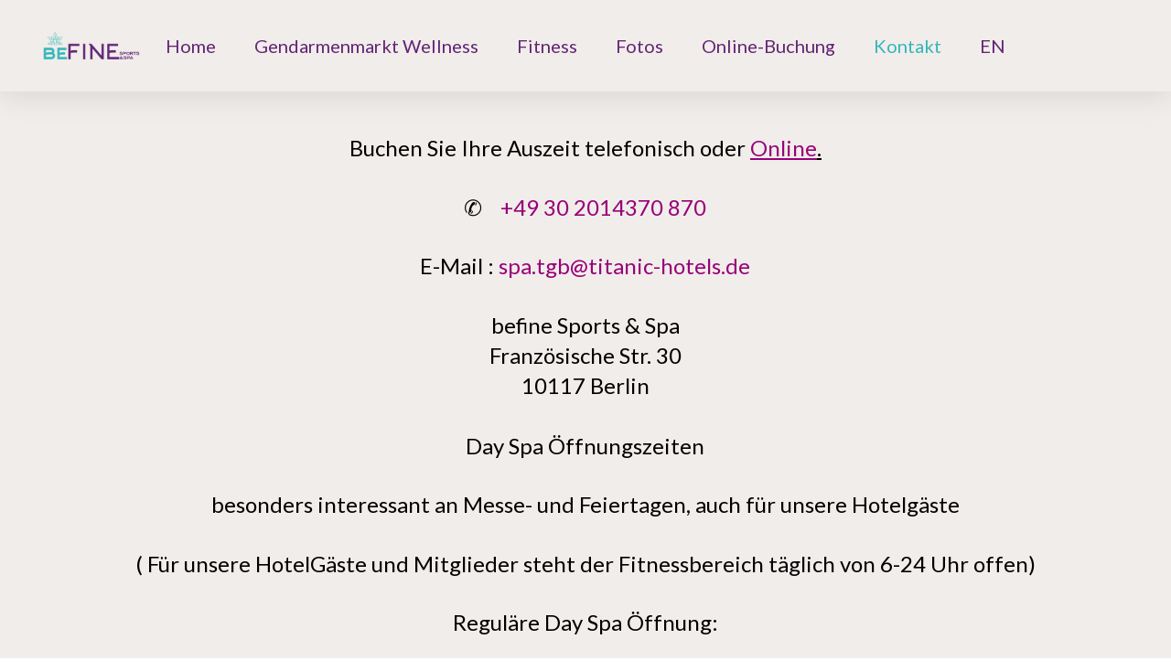

--- FILE ---
content_type: text/html; charset=UTF-8
request_url: https://befine-clubs.de/en/befine-clubs-berlin/gendarmenmarkt/gendarmenmarkt-kontakt/
body_size: 13114
content:
<!DOCTYPE html>

<html class="no-js" dir="ltr" lang="en-US" prefix="og: https://ogp.me/ns#">

<head>
  
<meta charset="UTF-8">
<meta name="viewport" content="width=device-width, initial-scale=1.0">
<link rel="pingback" href="https://befine-clubs.de/xmlrpc.php">
<title>Gendarmenmarkt Kontakt - Befine Clubs</title>

		<!-- All in One SEO 4.5.7.2 - aioseo.com -->
		<meta name="robots" content="max-image-preview:large" />
		<link rel="canonical" href="https://befine-clubs.de/en/befine-clubs-berlin/gendarmenmarkt/gendarmenmarkt-kontakt/" />
		<meta name="generator" content="All in One SEO (AIOSEO) 4.5.7.2" />
		<meta property="og:locale" content="en_US" />
		<meta property="og:site_name" content="Befine Clubs - Indulge, Relay &amp; Enjoy" />
		<meta property="og:type" content="article" />
		<meta property="og:title" content="Gendarmenmarkt Kontakt - Befine Clubs" />
		<meta property="og:url" content="https://befine-clubs.de/en/befine-clubs-berlin/gendarmenmarkt/gendarmenmarkt-kontakt/" />
		<meta property="article:published_time" content="2022-08-12T08:59:58+00:00" />
		<meta property="article:modified_time" content="2025-10-02T15:43:00+00:00" />
		<meta name="twitter:card" content="summary_large_image" />
		<meta name="twitter:title" content="Gendarmenmarkt Kontakt - Befine Clubs" />
		<script type="application/ld+json" class="aioseo-schema">
			{"@context":"https:\/\/schema.org","@graph":[{"@type":"BreadcrumbList","@id":"https:\/\/befine-clubs.de\/en\/befine-clubs-berlin\/gendarmenmarkt\/gendarmenmarkt-kontakt\/#breadcrumblist","itemListElement":[{"@type":"ListItem","@id":"https:\/\/befine-clubs.de\/en\/#listItem","position":1,"name":"Zu Hause","item":"https:\/\/befine-clubs.de\/en\/","nextItem":"https:\/\/befine-clubs.de\/en\/#listItem"},{"@type":"ListItem","@id":"https:\/\/befine-clubs.de\/en\/#listItem","position":2,"name":"Befine Clubs Berlin","item":"https:\/\/befine-clubs.de\/en\/","nextItem":"https:\/\/befine-clubs.de\/en\/befine-clubs-berlin\/gendarmenmarkt\/#listItem","previousItem":"https:\/\/befine-clubs.de\/en\/#listItem"},{"@type":"ListItem","@id":"https:\/\/befine-clubs.de\/en\/befine-clubs-berlin\/gendarmenmarkt\/#listItem","position":3,"name":"Gendarmenmarkt","item":"https:\/\/befine-clubs.de\/en\/befine-clubs-berlin\/gendarmenmarkt\/","nextItem":"https:\/\/befine-clubs.de\/en\/befine-clubs-berlin\/gendarmenmarkt\/gendarmenmarkt-kontakt\/#listItem","previousItem":"https:\/\/befine-clubs.de\/en\/#listItem"},{"@type":"ListItem","@id":"https:\/\/befine-clubs.de\/en\/befine-clubs-berlin\/gendarmenmarkt\/gendarmenmarkt-kontakt\/#listItem","position":4,"name":"Gendarmenmarkt Kontakt","previousItem":"https:\/\/befine-clubs.de\/en\/befine-clubs-berlin\/gendarmenmarkt\/#listItem"}]},{"@type":"Organization","@id":"https:\/\/befine-clubs.de\/en\/#organization","name":"My CMS","url":"https:\/\/befine-clubs.de\/en\/"},{"@type":"WebPage","@id":"https:\/\/befine-clubs.de\/en\/befine-clubs-berlin\/gendarmenmarkt\/gendarmenmarkt-kontakt\/#webpage","url":"https:\/\/befine-clubs.de\/en\/befine-clubs-berlin\/gendarmenmarkt\/gendarmenmarkt-kontakt\/","name":"Gendarmenmarkt Kontakt - Befine Clubs","inLanguage":"en-US","isPartOf":{"@id":"https:\/\/befine-clubs.de\/en\/#website"},"breadcrumb":{"@id":"https:\/\/befine-clubs.de\/en\/befine-clubs-berlin\/gendarmenmarkt\/gendarmenmarkt-kontakt\/#breadcrumblist"},"datePublished":"2022-08-12T08:59:58+00:00","dateModified":"2025-10-02T15:43:00+00:00"},{"@type":"WebSite","@id":"https:\/\/befine-clubs.de\/en\/#website","url":"https:\/\/befine-clubs.de\/en\/","name":"My CMS","description":"Indulge, Relay & Enjoy","inLanguage":"en-US","publisher":{"@id":"https:\/\/befine-clubs.de\/en\/#organization"}}]}
		</script>
		<!-- All in One SEO -->

<link rel='dns-prefetch' href='//www.google.com' />
<link rel='dns-prefetch' href='//fonts.googleapis.com' />
<link rel='dns-prefetch' href='//s.w.org' />
<link rel="alternate" type="application/rss+xml" title="Befine Clubs &raquo; Feed" href="https://befine-clubs.de/en/feed/" />
<link rel="alternate" type="application/rss+xml" title="Befine Clubs &raquo; Comments Feed" href="https://befine-clubs.de/en/comments/feed/" />
		<script type="text/javascript">
			window._wpemojiSettings = {"baseUrl":"https:\/\/s.w.org\/images\/core\/emoji\/13.0.0\/72x72\/","ext":".png","svgUrl":"https:\/\/s.w.org\/images\/core\/emoji\/13.0.0\/svg\/","svgExt":".svg","source":{"concatemoji":"https:\/\/befine-clubs.de\/wp-includes\/js\/wp-emoji-release.min.js?ver=5.5.17"}};
			!function(e,a,t){var n,r,o,i=a.createElement("canvas"),p=i.getContext&&i.getContext("2d");function s(e,t){var a=String.fromCharCode;p.clearRect(0,0,i.width,i.height),p.fillText(a.apply(this,e),0,0);e=i.toDataURL();return p.clearRect(0,0,i.width,i.height),p.fillText(a.apply(this,t),0,0),e===i.toDataURL()}function c(e){var t=a.createElement("script");t.src=e,t.defer=t.type="text/javascript",a.getElementsByTagName("head")[0].appendChild(t)}for(o=Array("flag","emoji"),t.supports={everything:!0,everythingExceptFlag:!0},r=0;r<o.length;r++)t.supports[o[r]]=function(e){if(!p||!p.fillText)return!1;switch(p.textBaseline="top",p.font="600 32px Arial",e){case"flag":return s([127987,65039,8205,9895,65039],[127987,65039,8203,9895,65039])?!1:!s([55356,56826,55356,56819],[55356,56826,8203,55356,56819])&&!s([55356,57332,56128,56423,56128,56418,56128,56421,56128,56430,56128,56423,56128,56447],[55356,57332,8203,56128,56423,8203,56128,56418,8203,56128,56421,8203,56128,56430,8203,56128,56423,8203,56128,56447]);case"emoji":return!s([55357,56424,8205,55356,57212],[55357,56424,8203,55356,57212])}return!1}(o[r]),t.supports.everything=t.supports.everything&&t.supports[o[r]],"flag"!==o[r]&&(t.supports.everythingExceptFlag=t.supports.everythingExceptFlag&&t.supports[o[r]]);t.supports.everythingExceptFlag=t.supports.everythingExceptFlag&&!t.supports.flag,t.DOMReady=!1,t.readyCallback=function(){t.DOMReady=!0},t.supports.everything||(n=function(){t.readyCallback()},a.addEventListener?(a.addEventListener("DOMContentLoaded",n,!1),e.addEventListener("load",n,!1)):(e.attachEvent("onload",n),a.attachEvent("onreadystatechange",function(){"complete"===a.readyState&&t.readyCallback()})),(n=t.source||{}).concatemoji?c(n.concatemoji):n.wpemoji&&n.twemoji&&(c(n.twemoji),c(n.wpemoji)))}(window,document,window._wpemojiSettings);
		</script>
		<style type="text/css">
img.wp-smiley,
img.emoji {
	display: inline !important;
	border: none !important;
	box-shadow: none !important;
	height: 1em !important;
	width: 1em !important;
	margin: 0 .07em !important;
	vertical-align: -0.1em !important;
	background: none !important;
	padding: 0 !important;
}
</style>
	<link rel='stylesheet' id='embed-pdf-viewer-css'  href='https://befine-clubs.de/wp-content/plugins/embed-pdf-viewer/css/embed-pdf-viewer.css?ver=5.5.17' type='text/css' media='screen' />
<link rel='stylesheet' id='layerslider-css'  href='https://befine-clubs.de/wp-content/plugins/LayerSlider/assets/static/layerslider/css/layerslider.css?ver=6.11.2' type='text/css' media='all' />
<link rel='stylesheet' id='ls-google-fonts-css'  href='https://fonts.googleapis.com/css?family=Roboto+Slab:100,300,regular,700%7CRoboto:regular&#038;subset=latin%2Clatin-ext' type='text/css' media='all' />
<link rel='stylesheet' id='wp-block-library-css'  href='https://befine-clubs.de/wp-includes/css/dist/block-library/style.min.css?ver=5.5.17' type='text/css' media='all' />
<link rel='stylesheet' id='wp-block-library-theme-css'  href='https://befine-clubs.de/wp-includes/css/dist/block-library/theme.min.css?ver=5.5.17' type='text/css' media='all' />
<link rel='stylesheet' id='dimage-style-css'  href='https://befine-clubs.de/wp-content/plugins/dimage-360/css/dimage-style.css?ver=5.5.17' type='text/css' media='all' />
<link rel='stylesheet' id='rs-plugin-settings-css'  href='https://befine-clubs.de/wp-content/plugins/revslider/public/assets/css/rs6.css?ver=6.3.9' type='text/css' media='all' />
<style id='rs-plugin-settings-inline-css' type='text/css'>
#rs-demo-id {}
</style>
<link rel='stylesheet' id='dashicons-css'  href='https://befine-clubs.de/wp-includes/css/dashicons.min.css?ver=5.5.17' type='text/css' media='all' />
<link rel='stylesheet' id='x-stack-css'  href='https://befine-clubs.de/wp-content/themes/pro/framework/dist/css/site/stacks/integrity-light.css?ver=3.1.2' type='text/css' media='all' />
<script type='text/javascript' src='https://befine-clubs.de/wp-includes/js/jquery/jquery.js?ver=1.12.4-wp' id='jquery-core-js'></script>
<script type='text/javascript' id='layerslider-utils-js-extra'>
/* <![CDATA[ */
var LS_Meta = {"v":"6.11.2","fixGSAP":"1"};
/* ]]> */
</script>
<script type='text/javascript' src='https://befine-clubs.de/wp-content/plugins/LayerSlider/assets/static/layerslider/js/layerslider.utils.js?ver=6.11.2' id='layerslider-utils-js'></script>
<script type='text/javascript' src='https://befine-clubs.de/wp-content/plugins/LayerSlider/assets/static/layerslider/js/layerslider.kreaturamedia.jquery.js?ver=6.11.2' id='layerslider-js'></script>
<script type='text/javascript' src='https://befine-clubs.de/wp-content/plugins/LayerSlider/assets/static/layerslider/js/layerslider.transitions.js?ver=6.11.2' id='layerslider-transitions-js'></script>
<script type='text/javascript' src='https://befine-clubs.de/wp-content/plugins/dimage-360/js/photo-sphere-viewer.min.js?ver=1' id='photo-sphere-js1-js'></script>
<script type='text/javascript' src='https://befine-clubs.de/wp-content/plugins/dimage-360/js/three.min.js?ver=1' id='three-min-js'></script>
<script type='text/javascript' src='https://befine-clubs.de/wp-content/plugins/revslider/public/assets/js/rbtools.min.js?ver=6.3.9' id='tp-tools-js'></script>
<script type='text/javascript' src='https://befine-clubs.de/wp-content/plugins/revslider/public/assets/js/rs6.min.js?ver=6.3.9' id='revmin-js'></script>
<meta name="generator" content="Powered by LayerSlider 6.11.2 - Multi-Purpose, Responsive, Parallax, Mobile-Friendly Slider Plugin for WordPress." />
<!-- LayerSlider updates and docs at: https://layerslider.kreaturamedia.com -->
<link rel="https://api.w.org/" href="https://befine-clubs.de/en/wp-json/" /><link rel="alternate" type="application/json" href="https://befine-clubs.de/en/wp-json/wp/v2/pages/563" /><link rel='shortlink' href='https://befine-clubs.de/en/?p=563' />
<link rel="alternate" type="application/json+oembed" href="https://befine-clubs.de/en/wp-json/oembed/1.0/embed?url=https%3A%2F%2Fbefine-clubs.de%2Fen%2Fbefine-clubs-berlin%2Fgendarmenmarkt%2Fgendarmenmarkt-kontakt%2F" />
<link rel="alternate" type="text/xml+oembed" href="https://befine-clubs.de/en/wp-json/oembed/1.0/embed?url=https%3A%2F%2Fbefine-clubs.de%2Fen%2Fbefine-clubs-berlin%2Fgendarmenmarkt%2Fgendarmenmarkt-kontakt%2F&#038;format=xml" />
<style id="tco-email-forms-styles" type="text/css">

.tco-subscribe-form fieldset {
    padding: 0;
    margin: 0;
    border: 0;
}

.tco-subscribe-form {
  position: relative;
}

.tco-subscribe-form h1 {
  font-size: 1.75em;
  margin: 0 0 0.5em;
}

.tco-subscribe-form label {
  margin: 0 0 0.375em;
  font-size: 0.85em;
  line-height: 1;
}

.tco-subscribe-form label > span {
  position: relative;
}

.tco-subscribe-form label .required {
  position: absolute;
  top: -0.1em;
  font-size: 1.5em;
}

.tco-subscribe-form select,
.tco-subscribe-form input[type="text"],
.tco-subscribe-form input[type="email"] {
  width: 100%;
  margin-bottom: 1.25em;
  font-size: inherit;
}

.tco-subscribe-form input[type="submit"] {
  display: inline-block;
  width: 100%;
  margin-top: 0.25em;
  font-size: inherit;
}

.tco-subscribe-form input[type="submit"]:focus {
  outline: 0;
}

.tco-subscribe-form .tco-subscribe-form-alert-wrap {
  margin-top: 1.25em;
  font-size: inherit;
}

.tco-alert{
  margin:0;border-left:4px solid #f6dca7;padding:0.915em 2.25em 1.15em 1.15em;font-size:14px;line-height:1.6;color:#c09853;background-color:#fcf8e3;border-radius:3px;
}
.tco-alert.tco-alert-block{
  padding:0.915em 1.15em 1.15em
}
.tco-alert .h-alert{
  margin:0 0 0.5em;padding:0;font-size:18px;letter-spacing:-0.05em;line-height:1.3;text-transform:none;color:inherit;clear:none;
}
.tco-alert .close{
  float:right;position:relative;top:-10px;right:-26px;border:0;padding:0;font-size:18px;line-height:1;text-decoration:none;color:#c09853;background-color:transparent;background-image:none;opacity:0.4;box-shadow:none;cursor:pointer;transition:opacity 0.3s ease;-webkit-appearance:none;
}
.tco-alert .close:hover{
  opacity:1
}
.tco-alert .close:focus{
  outline:0
}
.tco-alert p{
  margin-bottom:0
}
.tco-alert p+p{
  margin-top:6px
}
.tco-alert-muted{
  color:#999;border-color:#cfcfcf;background-color:#eee
}
.tco-alert-muted .close{
  color:#999
}
.tco-alert-info{
  color:#3a87ad;border-color:#b3d1ef;background-color:#d9edf7
}
.tco-alert-info .close{
  color:#3a87ad
}
.tco-alert-success{
  color:#468847;border-color:#c1dea8;background-color:#dff0d8
}
.tco-alert-success .close{
  color:#468847
}
.tco-alert-danger{
  color:#b94a48;border-color:#e5bdc4;background-color:#f2dede
}
.tco-alert-danger .close{
  color:#b94a48
}
.tco-map .tco-map-inner{
  overflow:hidden;position:relative;padding-bottom:56.25%;height:0
}
</style>
<style type="text/css">
.qtranxs_flag_de {background-image: url(https://befine-clubs.de/wp-content/plugins/qtranslate-x/flags/de.png); background-repeat: no-repeat;}
.qtranxs_flag_en {background-image: url(https://befine-clubs.de/wp-content/plugins/qtranslate-x/flags/gb.png); background-repeat: no-repeat;}
</style>
<link hreflang="de" href="https://befine-clubs.de/de/befine-clubs-berlin/gendarmenmarkt/gendarmenmarkt-kontakt/" rel="alternate" />
<link hreflang="en" href="https://befine-clubs.de/en/befine-clubs-berlin/gendarmenmarkt/gendarmenmarkt-kontakt/" rel="alternate" />
<link hreflang="x-default" href="https://befine-clubs.de/de/befine-clubs-berlin/gendarmenmarkt/gendarmenmarkt-kontakt/" rel="alternate" />
<meta name="generator" content="qTranslate-X 3.4.6.8" />
<meta name="generator" content="Powered by Slider Revolution 6.3.9 - responsive, Mobile-Friendly Slider Plugin for WordPress with comfortable drag and drop interface." />
<link rel="icon" href="https://befine-clubs.de/wp-content/uploads/2020/09/cropped-BefineLogoWeb-32x32.png" sizes="32x32" />
<link rel="icon" href="https://befine-clubs.de/wp-content/uploads/2020/09/cropped-BefineLogoWeb-192x192.png" sizes="192x192" />
<link rel="apple-touch-icon" href="https://befine-clubs.de/wp-content/uploads/2020/09/cropped-BefineLogoWeb-180x180.png" />
<meta name="msapplication-TileImage" content="https://befine-clubs.de/wp-content/uploads/2020/09/cropped-BefineLogoWeb-270x270.png" />
<script type="text/javascript">function setREVStartSize(e){
			//window.requestAnimationFrame(function() {				 
				window.RSIW = window.RSIW===undefined ? window.innerWidth : window.RSIW;	
				window.RSIH = window.RSIH===undefined ? window.innerHeight : window.RSIH;	
				try {								
					var pw = document.getElementById(e.c).parentNode.offsetWidth,
						newh;
					pw = pw===0 || isNaN(pw) ? window.RSIW : pw;
					e.tabw = e.tabw===undefined ? 0 : parseInt(e.tabw);
					e.thumbw = e.thumbw===undefined ? 0 : parseInt(e.thumbw);
					e.tabh = e.tabh===undefined ? 0 : parseInt(e.tabh);
					e.thumbh = e.thumbh===undefined ? 0 : parseInt(e.thumbh);
					e.tabhide = e.tabhide===undefined ? 0 : parseInt(e.tabhide);
					e.thumbhide = e.thumbhide===undefined ? 0 : parseInt(e.thumbhide);
					e.mh = e.mh===undefined || e.mh=="" || e.mh==="auto" ? 0 : parseInt(e.mh,0);		
					if(e.layout==="fullscreen" || e.l==="fullscreen") 						
						newh = Math.max(e.mh,window.RSIH);					
					else{					
						e.gw = Array.isArray(e.gw) ? e.gw : [e.gw];
						for (var i in e.rl) if (e.gw[i]===undefined || e.gw[i]===0) e.gw[i] = e.gw[i-1];					
						e.gh = e.el===undefined || e.el==="" || (Array.isArray(e.el) && e.el.length==0)? e.gh : e.el;
						e.gh = Array.isArray(e.gh) ? e.gh : [e.gh];
						for (var i in e.rl) if (e.gh[i]===undefined || e.gh[i]===0) e.gh[i] = e.gh[i-1];
											
						var nl = new Array(e.rl.length),
							ix = 0,						
							sl;					
						e.tabw = e.tabhide>=pw ? 0 : e.tabw;
						e.thumbw = e.thumbhide>=pw ? 0 : e.thumbw;
						e.tabh = e.tabhide>=pw ? 0 : e.tabh;
						e.thumbh = e.thumbhide>=pw ? 0 : e.thumbh;					
						for (var i in e.rl) nl[i] = e.rl[i]<window.RSIW ? 0 : e.rl[i];
						sl = nl[0];									
						for (var i in nl) if (sl>nl[i] && nl[i]>0) { sl = nl[i]; ix=i;}															
						var m = pw>(e.gw[ix]+e.tabw+e.thumbw) ? 1 : (pw-(e.tabw+e.thumbw)) / (e.gw[ix]);					
						newh =  (e.gh[ix] * m) + (e.tabh + e.thumbh);
					}				
					if(window.rs_init_css===undefined) window.rs_init_css = document.head.appendChild(document.createElement("style"));					
					document.getElementById(e.c).height = newh+"px";
					window.rs_init_css.innerHTML += "#"+e.c+"_wrapper { height: "+newh+"px }";				
				} catch(e){
					console.log("Failure at Presize of Slider:" + e)
				}					   
			//});
		  };</script>
<style id="x-generated-css">a,h1 a:hover,h2 a:hover,h3 a:hover,h4 a:hover,h5 a:hover,h6 a:hover,.x-breadcrumb-wrap a:hover,.widget ul li a:hover,.widget ol li a:hover,.widget.widget_text ul li a,.widget.widget_text ol li a,.widget_nav_menu .current-menu-item > a,.x-accordion-heading .x-accordion-toggle:hover,.x-comment-author a:hover,.x-comment-time:hover,.x-recent-posts a:hover .h-recent-posts{color:rgb(152,1,121);}a:hover,.widget.widget_text ul li a:hover,.widget.widget_text ol li a:hover,.x-twitter-widget ul li a:hover{color:rgb(178,73,160);}.rev_slider_wrapper,a.x-img-thumbnail:hover,.x-slider-container.below,.page-template-template-blank-3-php .x-slider-container.above,.page-template-template-blank-6-php .x-slider-container.above{border-color:rgb(152,1,121);}.entry-thumb:before,.x-pagination span.current,.flex-direction-nav a,.flex-control-nav a:hover,.flex-control-nav a.flex-active,.mejs-time-current,.x-dropcap,.x-skill-bar .bar,.x-pricing-column.featured h2,.h-comments-title small,.x-entry-share .x-share:hover,.x-highlight,.x-recent-posts .x-recent-posts-img:after{background-color:rgb(152,1,121);}.x-nav-tabs > .active > a,.x-nav-tabs > .active > a:hover{box-shadow:inset 0 3px 0 0 rgb(152,1,121);}.x-main{width:69.536945%;}.x-sidebar{width:25.536945%;}.x-comment-author,.x-comment-time,.comment-form-author label,.comment-form-email label,.comment-form-url label,.comment-form-rating label,.comment-form-comment label,.widget_calendar #wp-calendar caption,.widget.widget_rss li .rsswidget{font-family:"Lato",sans-serif;font-weight:400;}.p-landmark-sub,.p-meta,input,button,select,textarea{font-family:"Lato",sans-serif;}.widget ul li a,.widget ol li a,.x-comment-time{color:#333333;}.widget_text ol li a,.widget_text ul li a{color:rgb(152,1,121);}.widget_text ol li a:hover,.widget_text ul li a:hover{color:rgb(178,73,160);}.comment-form-author label,.comment-form-email label,.comment-form-url label,.comment-form-rating label,.comment-form-comment label,.widget_calendar #wp-calendar th,.p-landmark-sub strong,.widget_tag_cloud .tagcloud a:hover,.widget_tag_cloud .tagcloud a:active,.entry-footer a:hover,.entry-footer a:active,.x-breadcrumbs .current,.x-comment-author,.x-comment-author a{color:rgb(0,0,0);}.widget_calendar #wp-calendar th{border-color:rgb(0,0,0);}.h-feature-headline span i{background-color:rgb(0,0,0);}@media (max-width:979px){}html{font-size:20px;}@media (min-width:500px){html{font-size:calc(20px + (20 - 20) * ((100vw - 500px) / (1000 - 500)));}}@media (min-width:1000px){html{font-size:20px;}}body{font-style:normal;font-weight:400;color:#333333;background-color:#ffffff;}.w-b{font-weight:400 !important;}h1,h2,h3,h4,h5,h6,.h1,.h2,.h3,.h4,.h5,.h6{font-family:"Lato",sans-serif;font-style:normal;font-weight:400;}h1,.h1{letter-spacing:0em;}h2,.h2{letter-spacing:0em;}h3,.h3{letter-spacing:0em;}h4,.h4{letter-spacing:0em;}h5,.h5{letter-spacing:0em;}h6,.h6{letter-spacing:0em;}.w-h{font-weight:400 !important;}.x-container.width{width:88%;}.x-container.max{max-width:1200px;}.x-main.full{float:none;display:block;width:auto;}@media (max-width:979px){.x-main.full,.x-main.left,.x-main.right,.x-sidebar.left,.x-sidebar.right{float:none;display:block;width:auto !important;}}.entry-header,.entry-content{font-size:1.2rem;}body,input,button,select,textarea{font-family:"Lato",sans-serif;}h1,h2,h3,h4,h5,h6,.h1,.h2,.h3,.h4,.h5,.h6,h1 a,h2 a,h3 a,h4 a,h5 a,h6 a,.h1 a,.h2 a,.h3 a,.h4 a,.h5 a,.h6 a,blockquote{color:rgb(0,0,0);}.cfc-h-tx{color:rgb(0,0,0) !important;}.cfc-h-bd{border-color:rgb(0,0,0) !important;}.cfc-h-bg{background-color:rgb(0,0,0) !important;}.cfc-b-tx{color:#333333 !important;}.cfc-b-bd{border-color:#333333 !important;}.cfc-b-bg{background-color:#333333 !important;}.x-btn,.button,[type="submit"]{color:rgb(136,0,134);border-color:#333333;background-color:rgba(182,128,193,0.5);margin-bottom:0.25em;text-shadow:0 0.075em 0.075em rgba(0,0,0,0.5);box-shadow:0 0.25em 0 0 rgb(136,0,134),0 4px 9px rgba(0,0,0,0.75);border-radius:0.25em;}.x-btn:hover,.button:hover,[type="submit"]:hover{color:rgb(136,0,134);border-color:rgb(136,0,134);background-color:rgba(196,45,136,0.26);margin-bottom:0.25em;text-shadow:0 0.075em 0.075em rgba(0,0,0,0.5);box-shadow:0 0.25em 0 0 rgb(136,0,134),0 4px 9px rgba(0,0,0,0.75);}.x-btn.x-btn-real,.x-btn.x-btn-real:hover{margin-bottom:0.25em;text-shadow:0 0.075em 0.075em rgba(0,0,0,0.65);}.x-btn.x-btn-real{box-shadow:0 0.25em 0 0 rgb(136,0,134),0 4px 9px rgba(0,0,0,0.75);}.x-btn.x-btn-real:hover{box-shadow:0 0.25em 0 0 rgb(136,0,134),0 4px 9px rgba(0,0,0,0.75);}.x-btn.x-btn-flat,.x-btn.x-btn-flat:hover{margin-bottom:0;text-shadow:0 0.075em 0.075em rgba(0,0,0,0.65);box-shadow:none;}.x-btn.x-btn-transparent,.x-btn.x-btn-transparent:hover{margin-bottom:0;border-width:3px;text-shadow:none;text-transform:uppercase;background-color:transparent;box-shadow:none;}@font-face{font-family:'FontAwesomePro';font-style:normal;font-weight:900;font-display:block;src:url('https://befine-clubs.de/wp-content/themes/pro/cornerstone/assets/dist/fonts/fa-solid-900.woff2') format('woff2'),url('https://befine-clubs.de/wp-content/themes/pro/cornerstone/assets/dist/fonts/fa-solid-900.woff') format('woff'),url('https://befine-clubs.de/wp-content/themes/pro/cornerstone/assets/dist/fonts/fa-solid-900.ttf') format('truetype');}[data-x-fa-pro-icon]{font-family:"FontAwesomePro" !important;}[data-x-fa-pro-icon]:before{content:attr(data-x-fa-pro-icon);}[data-x-icon],[data-x-icon-o],[data-x-icon-l],[data-x-icon-s],[data-x-icon-b],[data-x-fa-pro-icon],[class*="cs-fa-"]{display:inline-block;font-style:normal;font-weight:400;text-decoration:inherit;text-rendering:auto;-webkit-font-smoothing:antialiased;-moz-osx-font-smoothing:grayscale;}[data-x-icon].left,[data-x-icon-o].left,[data-x-icon-l].left,[data-x-icon-s].left,[data-x-icon-b].left,[data-x-fa-pro-icon].left,[class*="cs-fa-"].left{margin-right:0.5em;}[data-x-icon].right,[data-x-icon-o].right,[data-x-icon-l].right,[data-x-icon-s].right,[data-x-icon-b].right,[data-x-fa-pro-icon].right,[class*="cs-fa-"].right{margin-left:0.5em;}[data-x-icon]:before,[data-x-icon-o]:before,[data-x-icon-l]:before,[data-x-icon-s]:before,[data-x-icon-b]:before,[data-x-fa-pro-icon]:before,[class*="cs-fa-"]:before{line-height:1;}@font-face{font-family:'FontAwesome';font-style:normal;font-weight:900;font-display:block;src:url('https://befine-clubs.de/wp-content/themes/pro/cornerstone/assets/dist/fonts/fa-solid-900.woff2') format('woff2'),url('https://befine-clubs.de/wp-content/themes/pro/cornerstone/assets/dist/fonts/fa-solid-900.woff') format('woff'),url('https://befine-clubs.de/wp-content/themes/pro/cornerstone/assets/dist/fonts/fa-solid-900.ttf') format('truetype');}[data-x-icon],[data-x-icon-s],[data-x-icon][class*="cs-fa-"]{font-family:"FontAwesome" !important;font-weight:900;}[data-x-icon]:before,[data-x-icon][class*="cs-fa-"]:before{content:attr(data-x-icon);}[data-x-icon-s]:before{content:attr(data-x-icon-s);}@font-face{font-family:'FontAwesomeRegular';font-style:normal;font-weight:400;font-display:block;src:url('https://befine-clubs.de/wp-content/themes/pro/cornerstone/assets/dist/fonts/fa-regular-400.woff2') format('woff2'),url('https://befine-clubs.de/wp-content/themes/pro/cornerstone/assets/dist/fonts/fa-regular-400.woff') format('woff'),url('https://befine-clubs.de/wp-content/themes/pro/cornerstone/assets/dist/fonts/fa-regular-400.ttf') format('truetype');}@font-face{font-family:'FontAwesomePro';font-style:normal;font-weight:400;font-display:block;src:url('https://befine-clubs.de/wp-content/themes/pro/cornerstone/assets/dist/fonts/fa-regular-400.woff2') format('woff2'),url('https://befine-clubs.de/wp-content/themes/pro/cornerstone/assets/dist/fonts/fa-regular-400.woff') format('woff'),url('https://befine-clubs.de/wp-content/themes/pro/cornerstone/assets/dist/fonts/fa-regular-400.ttf') format('truetype');}[data-x-icon-o]{font-family:"FontAwesomeRegular" !important;}[data-x-icon-o]:before{content:attr(data-x-icon-o);}@font-face{font-family:'FontAwesomeLight';font-style:normal;font-weight:300;font-display:block;src:url('https://befine-clubs.de/wp-content/themes/pro/cornerstone/assets/dist/fonts/fa-light-300.woff2') format('woff2'),url('https://befine-clubs.de/wp-content/themes/pro/cornerstone/assets/dist/fonts/fa-light-300.woff') format('woff'),url('https://befine-clubs.de/wp-content/themes/pro/cornerstone/assets/dist/fonts/fa-light-300.ttf') format('truetype');}@font-face{font-family:'FontAwesomePro';font-style:normal;font-weight:300;font-display:block;src:url('https://befine-clubs.de/wp-content/themes/pro/cornerstone/assets/dist/fonts/fa-light-300.woff2') format('woff2'),url('https://befine-clubs.de/wp-content/themes/pro/cornerstone/assets/dist/fonts/fa-light-300.woff') format('woff'),url('https://befine-clubs.de/wp-content/themes/pro/cornerstone/assets/dist/fonts/fa-light-300.ttf') format('truetype');}[data-x-icon-l]{font-family:"FontAwesomeLight" !important;font-weight:300;}[data-x-icon-l]:before{content:attr(data-x-icon-l);}@font-face{font-family:'FontAwesomeBrands';font-style:normal;font-weight:normal;font-display:block;src:url('https://befine-clubs.de/wp-content/themes/pro/cornerstone/assets/dist/fonts/fa-brands-400.woff2') format('woff2'),url('https://befine-clubs.de/wp-content/themes/pro/cornerstone/assets/dist/fonts/fa-brands-400.woff') format('woff'),url('https://befine-clubs.de/wp-content/themes/pro/cornerstone/assets/dist/fonts/fa-brands-400.ttf') format('truetype');}[data-x-icon-b]{font-family:"FontAwesomeBrands" !important;}[data-x-icon-b]:before{content:attr(data-x-icon-b);}.e543-1.x-bar {height:100px;font-size:16px;background-color:rgb(241,237,234);box-shadow:0em 0.19em 2em 0px hsla(0,0%,0%,0.11);z-index:9999;}.e543-1.x-bar-content {flex-direction:row;justify-content:space-around;align-items:center;flex:0 1 100%;height:100px;max-width:1200px;}.e543-1.x-bar-outer-spacers:before,.e543-1.x-bar-outer-spacers:after {flex-basis:2em;width:2em;height:2em;}.e543-1.x-bar-space {font-size:16px;height:100px;}.e543-2.x-bar-container {flex-direction:row;justify-content:center;align-items:center;flex:1 0 0%;max-width:300px;background-color:transparent;}.e543-4.x-bar-container {flex-direction:row;justify-content:flex-start;align-items:center;flex:0 1 auto;max-width:150px;background-color:transparent;}.e543-6.x-bar-container {flex-direction:row;justify-content:space-between;align-items:center;flex:0 0 auto;background-color:transparent;}.e543-8.x-bar-container {flex-direction:row;justify-content:flex-end;align-items:center;flex:1 0 0%;background-color:transparent;}.e543-5.x-image {padding:1em 1em 3em 1em;background-color:transparent;}.e543-3.x-image {background-color:transparent;}a.e543-3.x-image:hover {background-color:transparent;}a.e543-5.x-image:hover {background-color:transparent;}.e543-7.x-menu {flex-direction:row;justify-content:space-around;align-items:stretch;align-self:stretch;flex:0 0 auto;margin:0px;font-size:1rem;}.e543-7.x-menu > li,.e543-7.x-menu > li > a {flex:0 1 auto;}.e543-7.x-menu > li > .x-anchor {font-size:1em;background-color:transparent;}.e543-7.x-menu > li > .x-anchor .x-anchor-content {flex-direction:row;justify-content:center;align-items:center;padding:0em 1em 0em 1em;}.e543-7.x-menu > li > .x-anchor[class*="active"] {background-color:transparent;}.e543-7.x-menu > li > .x-anchor .x-anchor-text {margin:1px 1px 1px 1px;}.e543-7.x-menu > li > .x-anchor .x-anchor-text-primary {font-family:"Lato",sans-serif;font-size:1em;font-style:normal;font-weight:400;line-height:1;color:rgb(99,36,117);}.e543-7.x-menu > li > .x-anchor[class*="active"] .x-anchor-text-primary {color:rgb(50,182,184);}.e543-7.x-menu > li > .x-anchor .x-anchor-text-secondary {margin-top:0.35em;font-family:inherit;font-size:0.75em;font-style:normal;font-weight:400;line-height:1;color:rgba(0,0,0,0.35);}.e543-7.x-menu > li > .x-anchor[class*="active"] .x-anchor-text-secondary {color:rgba(0,0,0,0.75);}.e543-7.x-menu > li > .x-anchor .x-anchor-sub-indicator {margin:5px;font-size:1em;color:rgba(0,0,0,0.35);}.e543-7.x-menu > li > .x-anchor[class*="active"] .x-anchor-sub-indicator {color:rgba(0,0,0,0.75);}.e543-7 .x-dropdown {width:14em;font-size:16px;background-color:#ffffff;box-shadow:0em 0.15em 2em 0em rgba(0,0,0,0.15);}.e543-7 .sub-menu .x-anchor {font-size:1em;background-color:transparent;}.e543-7 .sub-menu .x-anchor .x-anchor-content {flex-direction:row;justify-content:center;align-items:center;padding:0.75em;}.e543-7 .sub-menu .x-anchor[class*="active"] {background-color:transparent;}.e543-7 .sub-menu .x-anchor .x-anchor-text {margin:5px auto 5px 5px;}.e543-7 .sub-menu .x-anchor .x-anchor-text-primary {font-family:inherit;font-size:1em;font-style:normal;font-weight:400;line-height:1;color:rgba(0,0,0,0.35);}.e543-7 .sub-menu .x-anchor[class*="active"] .x-anchor-text-primary {color:rgba(0,0,0,0.75);}.e543-7 .sub-menu .x-anchor .x-anchor-text-secondary {margin-top:0.35em;font-family:inherit;font-size:0.75em;font-style:normal;font-weight:inherit;line-height:1;color:rgba(0,0,0,0.35);}.e543-7 .sub-menu .x-anchor[class*="active"] .x-anchor-text-secondary {color:rgba(0,0,0,0.75);}.e543-7 .sub-menu .x-anchor .x-anchor-sub-indicator {margin:5px;font-size:1em;color:rgba(0,0,0,0.35);}.e543-7 .sub-menu .x-anchor[class*="active"] .x-anchor-sub-indicator {color:rgba(0,0,0,0.75);}.e543-9.x-anchor-toggle {width:2.75em;height:2.75em;margin:0em 0em 0em 1em;font-size:1rem;background-color:transparent;}.e543-9.x-anchor-toggle .x-anchor-content {flex-direction:row;justify-content:center;align-items:center;}.e543-9.x-anchor-toggle[class*="active"] {background-color:transparent;}.e543-9.x-anchor-toggle .x-graphic {margin:5px;}.e543-9 .x-toggle {color:rgb(99,36,117);}.e543-9[class*="active"] .x-toggle,.e543-9 .x-toggle[class*="active"] {color:rgb(50,182,184);}.e543-9 .x-toggle-burger {width:11em;margin:3em 0;font-size:2px;}.e543-9 .x-toggle-burger-bun-t {transform:translate3d(0,-3em,0);}.e543-9 .x-toggle-burger-bun-b {transform:translate3d(0,3em,0);}.e543-9.x-modal {font-size:calc(1.5vw + 16px);}.e543-9.x-modal .x-modal-bg {background-color:rgb(99,36,117);}.e543-9.x-modal .x-modal-close {width:calc(1em * 1);height:calc(1em * 1);font-size:1.5em;color:rgb(50,182,184);}.e543-9.x-modal .x-modal-close:hover,.e543-9.x-modal .x-modal-close:focus {color:rgb(50,182,184);}.e543-9.x-modal .x-modal-content-inner {padding:calc(1.5em * 1);}.e543-9.x-modal .x-modal-content {max-width:12em;background-color:transparent;}.e543-9.x-menu {margin:0px;font-size:1em;}.e543-9.x-menu .x-anchor {border-radius:4px;font-size:1em;background-color:transparent;}.e543-9.x-menu .x-anchor .x-anchor-content {flex-direction:row;justify-content:center;align-items:center;padding:0.5em;}.e543-9.x-menu .x-anchor[class*="active"] {background-color:hsla(0,0%,100%,0.15);}.e543-9.x-menu .x-anchor .x-anchor-text {margin:5px;}.e543-9.x-menu .x-anchor .x-anchor-text-primary {font-family:"Lato",sans-serif;font-size:1em;font-style:normal;font-weight:700;line-height:1;letter-spacing:0.035em;margin-right:calc(0.035em * -1);color:white;}.e543-9.x-menu .x-anchor[class*="active"] .x-anchor-text-primary {color:white;}.e543-9.x-menu .x-anchor .x-anchor-text-secondary {margin-top:0.35em;font-family:inherit;font-size:0.75em;font-style:normal;font-weight:inherit;line-height:1;color:rgba(0,0,0,1);}.e543-9.x-menu .x-anchor[class*="active"] .x-anchor-text-secondary {color:rgba(0,0,0,0.5);}.e543-9.x-menu .x-anchor .x-anchor-particle-primary {width:0.5em;height:0.5em;border-radius:0.5em;color:transparent;transform-origin:50% 50%;}.e543-9.x-menu .x-anchor .x-anchor-particle-secondary {width:0.5em;height:0.5em;border-radius:0.5em;color:transparent;transform-origin:50% 50%;}.e544-1.x-bar {height:auto;padding:3rem 0rem 3rem 0rem;font-size:1rem;background-color:rgb(98,65,88);z-index:9999;}.e544-1.x-bar-content {flex-direction:row;justify-content:space-between;align-items:stretch;flex-wrap:wrap;align-content:stretch;flex:0 1 86%;height:auto;max-width:1200px;}.e544-1.x-bar-outer-spacers:before,.e544-1.x-bar-outer-spacers:after {flex-basis:2rem;width:2rem;height:2rem;}.e544-1.x-bar-space {font-size:1rem;}.e544-2.x-bar-container {flex-direction:row;justify-content:flex-start;align-items:flex-start;flex-wrap:wrap;align-content:flex-start;flex:1 0 240px;padding:1rem 0.25rem 1rem 0.25rem;background-color:transparent;}.e544-4.x-bar-container {flex-direction:row;justify-content:flex-start;align-items:flex-start;flex-wrap:wrap;align-content:flex-start;flex:1 0 240px;padding:1rem 0.25rem 1rem 0.25rem;background-color:transparent;}.e544-5.x-bar-container {flex-direction:row;justify-content:flex-start;align-items:flex-start;flex-wrap:wrap;align-content:flex-start;flex:1 0 240px;padding:1rem 0.25rem 1rem 0.25rem;background-color:transparent;}.e544-6.x-text {width:100%;margin:0rem 0rem 0rem 0rem;padding:0em;font-size:1.25rem;background-color:transparent;}.e544-6.x-text .x-text-content-text-primary {margin:0 calc(0em * -1) 0 0;font-family:"Lato",sans-serif;font-size:1em;font-style:normal;font-weight:400;line-height:1;letter-spacing:0em;text-transform:none;color:rgb(241,237,234);}.e544-7.x-menu {flex-direction:column;justify-content:space-around;align-items:stretch;align-self:stretch;flex:1 0 0%;margin:0px;font-size:1rem;}.e544-7.x-menu > li,.e544-7.x-menu > li > a {flex:0 1 auto;}.e544-7.x-menu > li > .x-anchor {font-size:1rem;background-color:rgba(255,255,255,0);}.e544-7.x-menu > li > .x-anchor .x-anchor-content {flex-direction:row;justify-content:flex-start;align-items:center;padding:0.5em 0em 0.5em 0em;}.e544-7.x-menu > li > .x-anchor[class*="active"] {background-color:rgba(241,237,234,0);}.e544-7.x-menu > li > .x-anchor .x-anchor-text-primary {font-family:inherit;font-size:1em;font-style:normal;font-weight:400;line-height:1;color:rgb(241,237,234);}.e544-7.x-menu > li > .x-anchor[class*="active"] .x-anchor-text-primary {color:rgb(50,182,184);}.e544-7.x-menu > li > .x-anchor .x-anchor-text-secondary {margin-top:0.35em;font-family:inherit;font-size:0.75em;font-style:normal;font-weight:inherit;line-height:1;color:rgba(0,0,0,1);}.e544-7.x-menu > li > .x-anchor[class*="active"] .x-anchor-text-secondary {color:rgba(0,0,0,0.5);}.e544-7 .x-dropdown {width:14em;font-size:16px;background-color:#ffffff;box-shadow:0em 0.15em 2em 0em rgba(0,0,0,0.15);}.e544-7 .sub-menu .x-anchor {font-size:1em;background-color:transparent;}.e544-7 .sub-menu .x-anchor .x-anchor-content {flex-direction:row;justify-content:center;align-items:center;padding:0.75em;}.e544-7 .sub-menu .x-anchor[class*="active"] {background-color:transparent;}.e544-7 .sub-menu .x-anchor .x-anchor-text {margin:5px auto 5px 5px;}.e544-7 .sub-menu .x-anchor .x-anchor-text-primary {font-family:inherit;font-size:1em;font-style:normal;font-weight:300;line-height:1;color:rgba(0,0,0,1);}.e544-7 .sub-menu .x-anchor[class*="active"] .x-anchor-text-primary {color:rgba(0,0,0,0.5);}.e544-7 .sub-menu .x-anchor .x-anchor-text-secondary {margin-top:0.35em;font-family:inherit;font-size:0.75em;font-style:normal;font-weight:inherit;line-height:1;color:rgba(0,0,0,1);}.e544-7 .sub-menu .x-anchor[class*="active"] .x-anchor-text-secondary {color:rgba(0,0,0,0.5);}.e544-7 .sub-menu .x-anchor .x-anchor-sub-indicator {margin:5px;font-size:1em;color:rgba(0,0,0,1);}.e544-7 .sub-menu .x-anchor[class*="active"] .x-anchor-sub-indicator {color:rgba(0,0,0,0.5);}.e544-3.x-text {margin:-0em -0em -0em -0em;padding:-0em -0em -0em -0em;font-family:inherit;font-size:0.9880000000000001em;font-style:normal;font-weight:400;line-height:1.4;letter-spacing:0em;text-transform:none;color:rgba(0,0,0,1);background-color:transparent;box-shadow:1em 1em -0.15em 0em transparent;}.e544-3.x-text > :first-child {margin-top:0;}.e544-3.x-text > :last-child {margin-bottom:0;}.dimage-360-area{height:350px !important;width:350px !important;}.e563-3.x-col {z-index:1;font-size:1em;background-color:transparent;}.e563-5.x-col {z-index:1;font-size:1em;background-color:transparent;}.e563-7.x-col {z-index:1;font-size:1em;background-color:transparent;}.e563-2.x-row {z-index:1;margin:0px auto 0px auto;padding:1px;font-size:1em;background-color:transparent;}.e563-2 > .x-row-inner {flex-direction:row;justify-content:flex-start;align-items:stretch;align-content:stretch;margin:calc(((1rem / 2) + 1px) * -1) calc(((1rem / 2) + 1px) * -1);}.e563-2 > .x-row-inner > * {flex-grow:1;margin:calc(1rem / 2) calc(1rem / 2);}.e563-1.x-section {margin:0em;padding:45px 0px 45px 0px;background-color:rgb(241,237,234);z-index:1;}.e563-9.x-section {margin:0em;padding:45px 0px 45px 0px;background-color:rgb(98,65,88);z-index:1;}.e563-4.x-text {margin:0em;padding:0em;font-family:inherit;font-size:1em;font-style:normal;font-weight:400;line-height:1.4;letter-spacing:0em;text-transform:none;color:rgba(0,0,0,1);background-color:transparent;}.e563-4.x-text > :first-child {margin-top:0;}.e563-4.x-text > :last-child {margin-bottom:0;}@media (max-width:479.98px) {.e563-2 > .x-row-inner > *:nth-child(1n - 0) {flex-basis:calc(100% - 1rem);}}@media (min-width:480px) and (max-width:766.98px) {.e563-2 > .x-row-inner > *:nth-child(1n - 0) {flex-basis:calc(100% - 1rem);}}@media (min-width:767px) and (max-width:978.98px) {.e563-2 > .x-row-inner > *:nth-child(1n - 0) {flex-basis:calc(100% - 1rem);}}@media (min-width:979px) and (max-width:1199.98px) {.e563-2 > .x-row-inner > *:nth-child(1n - 0) {flex-basis:calc(100% - 1rem);}}@media (min-width:1200px) {.e563-2 > .x-row-inner > *:nth-child(1n - 0) {flex-basis:calc(100% - 1rem);}}.text-white h2,.text-white p,.text-white .x-btn{color:#fff;}.text-white .x-btn{border-color:#fff;}.text-white .x-btn:hover{opacity:0.75;}</style><link rel="stylesheet" href="//fonts.googleapis.com/css?family=Lato:400,400i,700,700i,300,300i,100,100i&#038;subset=latin,latin-ext&#038;display=auto" type="text/css" media="all" data-x-google-fonts /><style id="wpforms-css-vars-root">
				:root {
					--wpforms-field-border-radius: 3px;
--wpforms-field-background-color: #ffffff;
--wpforms-field-border-color: rgba( 0, 0, 0, 0.25 );
--wpforms-field-text-color: rgba( 0, 0, 0, 0.7 );
--wpforms-label-color: rgba( 0, 0, 0, 0.85 );
--wpforms-label-sublabel-color: rgba( 0, 0, 0, 0.55 );
--wpforms-label-error-color: #d63637;
--wpforms-button-border-radius: 3px;
--wpforms-button-background-color: #066aab;
--wpforms-button-text-color: #ffffff;
--wpforms-field-size-input-height: 43px;
--wpforms-field-size-input-spacing: 15px;
--wpforms-field-size-font-size: 16px;
--wpforms-field-size-line-height: 19px;
--wpforms-field-size-padding-h: 14px;
--wpforms-field-size-checkbox-size: 16px;
--wpforms-field-size-sublabel-spacing: 5px;
--wpforms-field-size-icon-size: 1;
--wpforms-label-size-font-size: 16px;
--wpforms-label-size-line-height: 19px;
--wpforms-label-size-sublabel-font-size: 14px;
--wpforms-label-size-sublabel-line-height: 17px;
--wpforms-button-size-font-size: 17px;
--wpforms-button-size-height: 41px;
--wpforms-button-size-padding-h: 15px;
--wpforms-button-size-margin-top: 10px;

				}
			</style></head>

<body class="page-template page-template-template-blank-4 page-template-template-blank-4-php page page-id-563 page-child parent-pageid-545 x-integrity x-integrity-light x-full-width-layout-active x-full-width-active pro-v3_1_2 cornerstone-v4_1_2">

  
  
  <div id="x-root" class="x-root" >

    
    <div id="x-site" class="x-site site" >

    

  <header class="x-masthead" role="banner" >

    
    

<div class="e543-1 x-bar x-bar-top x-bar-h x-bar-relative x-bar-outer-spacers" data-x-bar="{&quot;id&quot;:&quot;e543-1&quot;,&quot;region&quot;:&quot;top&quot;,&quot;height&quot;:&quot;100px&quot;}" >

    
      <div class="e543-1 x-bar-content">
      
<div class="e543-2 x-bar-container  x-hide-md x-hide-sm x-hide-xs" >

  
  
<a class="e543-3 x-image" href="https://befine-clubs.de" >
  <img alt="Image" src="https://befine-clubs.de/wp-content/uploads/2020/09/BefineLogoWeb.png" width="350" height="101" >
</a>

</div>

<div class="e543-4 x-bar-container  x-hide-lg x-hide-xl" >

  
  
<a class="e543-5 x-image" href="https://befine-clubs.de/" >
  <img alt="Image" src="https://befine-clubs.de/wp-content/uploads/2020/09/BefineLogoWeb.png" width="350" height="101" >
</a>

</div>

<div class="e543-6 x-bar-container  x-hide-md x-hide-sm x-hide-xs" >

  
  <ul class="e543-7 x-menu x-menu-inline" ><li class="menu-item menu-item-type-post_type menu-item-object-page current-page-ancestor current-page-parent menu-item-574" id="menu-item-574" >
<a class="e543-7 x-anchor x-anchor-menu-item" tabindex="0" href="https://befine-clubs.de/en/befine-clubs-berlin/gendarmenmarkt/" >

  
  <div class="x-anchor-content">
        <div class="x-anchor-text"><span class="x-anchor-text-primary" >Home</span></div>    <i class="x-anchor-sub-indicator" data-x-skip-scroll="true" aria-hidden="true" data-x-icon-s="&#xf107;" ></i>  </div>

    
  
</a>
</li><li class="menu-item menu-item-type-post_type menu-item-object-page menu-item-560" id="menu-item-560" >
<a class="e543-7 x-anchor x-anchor-menu-item" tabindex="0" href="https://befine-clubs.de/en/befine-clubs-berlin/gendarmenmarkt/gendarmenmarkt-wellness/" >

  
  <div class="x-anchor-content">
        <div class="x-anchor-text"><span class="x-anchor-text-primary" >Gendarmenmarkt Wellness</span></div>    <i class="x-anchor-sub-indicator" data-x-skip-scroll="true" aria-hidden="true" data-x-icon-s="&#xf107;" ></i>  </div>

    
  
</a>
</li><li class="menu-item menu-item-type-post_type menu-item-object-page menu-item-561" id="menu-item-561" >
<a class="e543-7 x-anchor x-anchor-menu-item" tabindex="0" href="https://befine-clubs.de/en/befine-clubs-berlin/gendarmenmarkt/gendarmenmarkt-sport/" >

  
  <div class="x-anchor-content">
        <div class="x-anchor-text"><span class="x-anchor-text-primary" >Fitness</span></div>    <i class="x-anchor-sub-indicator" data-x-skip-scroll="true" aria-hidden="true" data-x-icon-s="&#xf107;" ></i>  </div>

    
  
</a>
</li><li class="menu-item menu-item-type-post_type menu-item-object-page menu-item-732" id="menu-item-732" >
<a class="e543-7 x-anchor x-anchor-menu-item" tabindex="0" href="https://befine-clubs.de/en/befine-clubs-berlin/gendarmenmarkt/fotos/" >

  
  <div class="x-anchor-content">
        <div class="x-anchor-text"><span class="x-anchor-text-primary" >Fotos</span></div>    <i class="x-anchor-sub-indicator" data-x-skip-scroll="true" aria-hidden="true" data-x-icon-s="&#xf107;" ></i>  </div>

    
  
</a>
</li><li class="menu-item menu-item-type-custom menu-item-object-custom menu-item-631" id="menu-item-631" >
<a class="e543-7 x-anchor x-anchor-menu-item" tabindex="0" href="https://connect.shore.com/bookings/befine-sports-spa-gendarmenmarkt/services" >

  
  <div class="x-anchor-content">
        <div class="x-anchor-text"><span class="x-anchor-text-primary" >Online-Buchung</span></div>    <i class="x-anchor-sub-indicator" data-x-skip-scroll="true" aria-hidden="true" data-x-icon-s="&#xf107;" ></i>  </div>

    
  
</a>
</li><li class="menu-item menu-item-type-post_type menu-item-object-page current-menu-item page_item page-item-563 current_page_item menu-item-638" id="menu-item-638" >
<a class="e543-7 x-anchor x-anchor-menu-item x-always-active" tabindex="0" href="https://befine-clubs.de/en/befine-clubs-berlin/gendarmenmarkt/gendarmenmarkt-kontakt/" >

  
  <div class="x-anchor-content">
        <div class="x-anchor-text"><span class="x-anchor-text-primary" >Kontakt</span></div>    <i class="x-anchor-sub-indicator" data-x-skip-scroll="true" aria-hidden="true" data-x-icon-s="&#xf107;" ></i>  </div>

    
  
</a>
</li><li class="menu-item menu-item-type-custom menu-item-object-custom menu-item-672" id="menu-item-672" >
<a class="e543-7 x-anchor x-anchor-menu-item" tabindex="0" href="https://befine-clubs.de/en/befine-clubs-berlin/gendarmenmarkt_english/" >

  
  <div class="x-anchor-content">
        <div class="x-anchor-text"><span class="x-anchor-text-primary" >EN</span></div>    <i class="x-anchor-sub-indicator" data-x-skip-scroll="true" aria-hidden="true" data-x-icon-s="&#xf107;" ></i>  </div>

    
  
</a>
</li></ul>
</div>

<div class="e543-8 x-bar-container" >

  
  
<a class="e543-9 x-anchor x-anchor-toggle  x-hide-lg x-hide-xl" tabindex="0" data-x-toggle="1" data-x-toggleable="e543-9" aria-controls="e543-9-modal" aria-expanded="false" aria-haspopup="true" aria-label="Toggle Modal Content" >

  
  <div class="x-anchor-content">
    
<span class="x-graphic" aria-hidden="true" >

  
<span class="x-toggle x-toggle-burger x-graphic-toggle" aria-hidden="true" >

  
    <span class="x-toggle-burger-bun-t" data-x-toggle-anim="x-bun-t-1"></span>
    <span class="x-toggle-burger-patty" data-x-toggle-anim="x-patty-1"></span>
    <span class="x-toggle-burger-bun-b" data-x-toggle-anim="x-bun-b-1"></span>

  
</span>
</span>
          </div>

    
  
</a>

</div>
    </div>
  
</div>



    
  </header>


  <div class="x-main full" role="main">

    
      <article id="post-563" class="post-563 page type-page status-publish hentry no-post-thumbnail">
        

<div class="entry-content content">


  <div id="cs-content" class="cs-content" >
<div class="e563-1 x-section" >
      
<div class="e563-2 x-row x-container max width" >
  <div class="x-row-inner">
    
<div class="e563-3 x-col" >
    
<div class="e563-4 x-text" >
  <p style="text-align: center;">Buchen Sie Ihre Auszeit telefonisch oder <u><a href="https://connect.shore.com/bookings/befine-sports-spa-gendarmenmarkt/services" target="_blank" rel="noopener">Online</a>.</u></p>
<p style="text-align: center;">✆&nbsp; &nbsp;&nbsp;<a href="tel:+49%2030%202014370%20870">+49 30 2014370 870</a></p>
<p style="text-align: center;">E-Mail :<a href="mailto:spa.tgb@titanic-hotels.de"> spa.tgb@titanic-hotels.de</a></p>
<p style="text-align: center;">befine Sports &amp; Spa<br />Franz&ouml;sische Str. 30<br />10117 Berlin<br /><br />Day Spa &Ouml;ffnungszeiten</p>
<p style="text-align: center;">besonders interessant an Messe- und Feiertagen, auch f&uuml;r unsere Hotelg&auml;ste</p>
<p style="text-align: center;">( F&uuml;r unsere HotelG&auml;ste und Mitglieder steht der Fitnessbereich t&auml;glich von 6-24 Uhr offen)</p>
<p style="text-align: center;">Regul&auml;re Day Spa &Ouml;ffnung:</p>
<p style="text-align: center;">Montag - Donnerstag 12:30 - 21.00 Uhr<br />Freitag - Samstag&nbsp; &nbsp; &nbsp; &nbsp; &nbsp; &nbsp;10:00 - 21.00 Uhr<br />Sonntag&nbsp; &nbsp; &nbsp; &nbsp; &nbsp; &nbsp; &nbsp; &nbsp; &nbsp; &nbsp; &nbsp; &nbsp; &nbsp; &nbsp; &nbsp; &nbsp;10:00 - 18:30 Uhr</p></div>
</div>

<div class="e563-5 x-col" >
    
<div class="e563-6 x-bar-content-area" >
  <iframe src="https://www.google.com/maps/embed?pb=!1m18!1m12!1m3!1d2428.020831346251!2d13.39223271569684!3d52.51496207981316!2m3!1f0!2f0!3f0!3m2!1i1024!2i768!4f13.1!3m3!1m2!1s0x47a851ec801aaa77%3A0x46b8c781de4f6805!2sbefine%20Sports%20%26%20Spa%20am%20Gendarmenmarkt!5e0!3m2!1sde!2sde!4v1679325921851!5m2!1sde!2sde" width="600" height="450" style="border:0;" allowfullscreen="" loading="lazy" referrerpolicy="no-referrer-when-downgrade"></iframe></div>
</div>

<div class="e563-7 x-col" >
    
<div class="e563-8 x-bar-content-area" >
  <p>Kontaktieren Sie uns &ndash; wir freuen uns, von Ihnen zu h&ouml;ren!</p>
<p><div role="form" class="wpcf7" id="wpcf7-f642-p563-o1" lang="de-DE" dir="ltr">
<div class="screen-reader-response"><p role="status" aria-live="polite" aria-atomic="true"></p> <ul></ul></div>
<form action="/en/befine-clubs-berlin/gendarmenmarkt/gendarmenmarkt-kontakt/#wpcf7-f642-p563-o1" method="post" class="wpcf7-form init" novalidate="novalidate" data-status="init">
<div style="display: none;">
<input type="hidden" name="_wpcf7" value="642" />
<input type="hidden" name="_wpcf7_version" value="5.4" />
<input type="hidden" name="_wpcf7_locale" value="de_DE" />
<input type="hidden" name="_wpcf7_unit_tag" value="wpcf7-f642-p563-o1" />
<input type="hidden" name="_wpcf7_container_post" value="563" />
<input type="hidden" name="_wpcf7_posted_data_hash" value="" />
<input type="hidden" name="_wpcf7_recaptcha_response" value="" />
</div>
<p><label> Name *<br />
    <span class="wpcf7-form-control-wrap your-name"><input type="text" name="your-name" value="" size="40" class="wpcf7-form-control wpcf7-text wpcf7-validates-as-required" aria-required="true" aria-invalid="false" /></span> </label></p>
<p><label> E-Mail *<br />
    <span class="wpcf7-form-control-wrap your-email"><input type="email" name="your-email" value="" size="40" class="wpcf7-form-control wpcf7-text wpcf7-email wpcf7-validates-as-required wpcf7-validates-as-email" aria-required="true" aria-invalid="false" /></span> </label></p>
<p><label> Choose your Club *<br />
    <span class="wpcf7-form-control-wrap befineclub_ID"><select name="befineclub_ID" class="wpcf7-form-control wpcf7-select wpcf7-validates-as-required" aria-required="true" aria-invalid="false"><option value="">---</option><option value="befine Chaussee">befine Chaussee</option><option value="befine Gendarmenmarkt">befine Gendarmenmarkt</option></select></span> </label></p>
<p><label> Subject<br />
    <span class="wpcf7-form-control-wrap your-subject"><input type="text" name="your-subject" value="" size="40" class="wpcf7-form-control wpcf7-text" aria-invalid="false" /></span> </label></p>
<p><label> Your Message<br />
    <span class="wpcf7-form-control-wrap your-message"><textarea name="your-message" cols="40" rows="10" class="wpcf7-form-control wpcf7-textarea" aria-invalid="false"></textarea></span> </label></p>
<p><input type="submit" value="Senden" class="wpcf7-form-control wpcf7-submit" /></p>
<input type='hidden' class='wpcf7-pum' value='{"closepopup":false,"closedelay":0,"openpopup":false,"openpopup_id":0}' /><div class="wpcf7-response-output" aria-hidden="true"></div></form></div></p></div>
</div>
  </div>
  </div>
  </div>

<div class="e563-9 x-section" >
        </div>
</div>
  

</div>

      </article>

    
  </div>


    

  <footer class="x-colophon" role="contentinfo" >

    
    

<div class="e544-1 x-bar x-bar-footer x-bar-h x-bar-relative x-bar-outer-spacers" data-x-bar="{&quot;id&quot;:&quot;e544-1&quot;,&quot;region&quot;:&quot;footer&quot;,&quot;height&quot;:&quot;auto&quot;}" >

    
<div class="x-bg" aria-hidden="true" >
    </div>

      <div class="e544-1 x-bar-content">
      
<div class="e544-2 x-bar-container" >

  
<div class="x-bg" aria-hidden="true" >
    </div>

  
<div class="e544-3 x-text" >
  <p style="text-align: center;"><span style="color: #ffffff;"><strong>&Ouml;FFNUNGSZEITEN</strong></span><br /><span style="text-decoration: underline; color: #ffffff;">Spa</span><br /><span style="color: #ffffff;">Montag &ndash; Donnerstag:</span><br /><span style="color: #ffffff;">12:30 Uhr &ndash; 21:00&nbsp;Uhr</span><br /><span style="color: #ffffff;">Freitag - Samstag:&nbsp;</span><br /><span style="color: #ffffff;">10:00 Uhr &ndash; 21:00 Uhr</span><br /><span style="color: #ffffff;">Sonntag:</span><br /><span style="color: #ffffff;">10:00 Uhr-18:30 Uhr</span></p>
<p style="text-align: center;"><span style="text-decoration: underline; color: #ffffff;">Fitness</span><br /><span style="color: #ffffff;">T&auml;glich 06:00 &ndash; 24:00 Uhr</span></p></div>

</div>

<div class="e544-4 x-bar-container" >

  
  
</div>

<div class="e544-5 x-bar-container" >

  
  
<div class="e544-6 x-text x-text-headline" >
  <div class="x-text-content"><div class="x-text-content-text"><h4 class="x-text-content-text-primary">Rechtliches</h4></div></div></div>
<ul class="e544-7 x-menu x-menu-inline" ><li class="menu-item menu-item-type-post_type menu-item-object-page current-menu-item page_item page-item-563 current_page_item menu-item-571" id="menu-item-571" >
<a class="e544-7 x-anchor x-anchor-menu-item x-always-active" tabindex="0" href="https://befine-clubs.de/en/befine-clubs-berlin/gendarmenmarkt/gendarmenmarkt-kontakt/" >

  
  <div class="x-anchor-content">
        <div class="x-anchor-text"><span class="x-anchor-text-primary" >Kontakt</span></div>      </div>

    
  
</a>
</li><li class="menu-item menu-item-type-post_type menu-item-object-page menu-item-570" id="menu-item-570" >
<a class="e544-7 x-anchor x-anchor-menu-item" tabindex="0" href="https://befine-clubs.de/en/befine-clubs-berlin/gendarmenmarkt/gendarmenmarkt-agb/" >

  
  <div class="x-anchor-content">
        <div class="x-anchor-text"><span class="x-anchor-text-primary" >AGB</span></div>      </div>

    
  
</a>
</li><li class="menu-item menu-item-type-post_type menu-item-object-page menu-item-572" id="menu-item-572" >
<a class="e544-7 x-anchor x-anchor-menu-item" tabindex="0" href="https://befine-clubs.de/en/befine-clubs-berlin/gendarmenmarkt/gendarmenmarkt-impressum/" >

  
  <div class="x-anchor-content">
        <div class="x-anchor-text"><span class="x-anchor-text-primary" >Impressum</span></div>      </div>

    
  
</a>
</li></ul>
</div>
    </div>
  
</div>



    
  </footer>


<div id="e543-9-modal" class="e543-9 x-modal  x-hide-lg x-hide-xl" role="dialog" tabindex="-1" data-x-toggleable="e543-9" data-x-scrollbar="{&quot;suppressScrollX&quot;:true}" aria-hidden="true" aria-label="Modal" >

  <span class="x-modal-bg"></span>

  <button class="x-modal-close x-modal-close-top x-modal-close-right" data-x-toggle-close="1" aria-label="Close Modal Content" >
    <span>&times;</span>
  </button>

  <div class="x-modal-content-outer">
    <div class="x-modal-content-inner">
      <div class="x-modal-content" role="document" aria-label="Modal Content" >
        <ul class="e543-9 x-menu x-menu-modal x-menu-layered x-current-layer" data-x-toggle-layered-root="1" ><li class="menu-item menu-item-type-post_type menu-item-object-page current-page-ancestor current-page-parent menu-item-574" >
<a class="e543-9 x-anchor x-anchor-menu-item" tabindex="0" href="https://befine-clubs.de/en/befine-clubs-berlin/gendarmenmarkt/" >

  
  <div class="x-anchor-content">
        <div class="x-anchor-text"><span class="x-anchor-text-primary" >Home</span></div>      </div>

    
<span class="x-particle x-anchor-particle-primary" data-x-particle="scale-x_y inside-c_l" aria-hidden="true" >
  <span style="box-shadow: 0.5em 0 0 0 #fff;"></span>
</span>

<span class="x-particle x-anchor-particle-secondary" data-x-particle="scale-x_y inside-c_r" aria-hidden="true" >
  <span style="box-shadow: -0.5em 0 0 0 #fff;"></span>
</span>

  
</a>
</li><li class="menu-item menu-item-type-post_type menu-item-object-page menu-item-560" >
<a class="e543-9 x-anchor x-anchor-menu-item" tabindex="0" href="https://befine-clubs.de/en/befine-clubs-berlin/gendarmenmarkt/gendarmenmarkt-wellness/" >

  
  <div class="x-anchor-content">
        <div class="x-anchor-text"><span class="x-anchor-text-primary" >Gendarmenmarkt Wellness</span></div>      </div>

    
<span class="x-particle x-anchor-particle-primary" data-x-particle="scale-x_y inside-c_l" aria-hidden="true" >
  <span style="box-shadow: 0.5em 0 0 0 #fff;"></span>
</span>

<span class="x-particle x-anchor-particle-secondary" data-x-particle="scale-x_y inside-c_r" aria-hidden="true" >
  <span style="box-shadow: -0.5em 0 0 0 #fff;"></span>
</span>

  
</a>
</li><li class="menu-item menu-item-type-post_type menu-item-object-page menu-item-561" >
<a class="e543-9 x-anchor x-anchor-menu-item" tabindex="0" href="https://befine-clubs.de/en/befine-clubs-berlin/gendarmenmarkt/gendarmenmarkt-sport/" >

  
  <div class="x-anchor-content">
        <div class="x-anchor-text"><span class="x-anchor-text-primary" >Fitness</span></div>      </div>

    
<span class="x-particle x-anchor-particle-primary" data-x-particle="scale-x_y inside-c_l" aria-hidden="true" >
  <span style="box-shadow: 0.5em 0 0 0 #fff;"></span>
</span>

<span class="x-particle x-anchor-particle-secondary" data-x-particle="scale-x_y inside-c_r" aria-hidden="true" >
  <span style="box-shadow: -0.5em 0 0 0 #fff;"></span>
</span>

  
</a>
</li><li class="menu-item menu-item-type-post_type menu-item-object-page menu-item-732" >
<a class="e543-9 x-anchor x-anchor-menu-item" tabindex="0" href="https://befine-clubs.de/en/befine-clubs-berlin/gendarmenmarkt/fotos/" >

  
  <div class="x-anchor-content">
        <div class="x-anchor-text"><span class="x-anchor-text-primary" >Fotos</span></div>      </div>

    
<span class="x-particle x-anchor-particle-primary" data-x-particle="scale-x_y inside-c_l" aria-hidden="true" >
  <span style="box-shadow: 0.5em 0 0 0 #fff;"></span>
</span>

<span class="x-particle x-anchor-particle-secondary" data-x-particle="scale-x_y inside-c_r" aria-hidden="true" >
  <span style="box-shadow: -0.5em 0 0 0 #fff;"></span>
</span>

  
</a>
</li><li class="menu-item menu-item-type-custom menu-item-object-custom menu-item-631" >
<a class="e543-9 x-anchor x-anchor-menu-item" tabindex="0" href="https://connect.shore.com/bookings/befine-sports-spa-gendarmenmarkt/services" >

  
  <div class="x-anchor-content">
        <div class="x-anchor-text"><span class="x-anchor-text-primary" >Online-Buchung</span></div>      </div>

    
<span class="x-particle x-anchor-particle-primary" data-x-particle="scale-x_y inside-c_l" aria-hidden="true" >
  <span style="box-shadow: 0.5em 0 0 0 #fff;"></span>
</span>

<span class="x-particle x-anchor-particle-secondary" data-x-particle="scale-x_y inside-c_r" aria-hidden="true" >
  <span style="box-shadow: -0.5em 0 0 0 #fff;"></span>
</span>

  
</a>
</li><li class="menu-item menu-item-type-post_type menu-item-object-page current-menu-item page_item page-item-563 current_page_item menu-item-638" >
<a class="e543-9 x-anchor x-anchor-menu-item x-always-active" tabindex="0" href="https://befine-clubs.de/en/befine-clubs-berlin/gendarmenmarkt/gendarmenmarkt-kontakt/" >

  
  <div class="x-anchor-content">
        <div class="x-anchor-text"><span class="x-anchor-text-primary" >Kontakt</span></div>      </div>

    
<span class="x-particle x-anchor-particle-primary" data-x-particle="scale-x_y inside-c_l" aria-hidden="true" >
  <span style="box-shadow: 0.5em 0 0 0 #fff;"></span>
</span>

<span class="x-particle x-anchor-particle-secondary" data-x-particle="scale-x_y inside-c_r" aria-hidden="true" >
  <span style="box-shadow: -0.5em 0 0 0 #fff;"></span>
</span>

  
</a>
</li><li class="menu-item menu-item-type-custom menu-item-object-custom menu-item-672" >
<a class="e543-9 x-anchor x-anchor-menu-item" tabindex="0" href="https://befine-clubs.de/en/befine-clubs-berlin/gendarmenmarkt_english/" >

  
  <div class="x-anchor-content">
        <div class="x-anchor-text"><span class="x-anchor-text-primary" >EN</span></div>      </div>

    
<span class="x-particle x-anchor-particle-primary" data-x-particle="scale-x_y inside-c_l" aria-hidden="true" >
  <span style="box-shadow: 0.5em 0 0 0 #fff;"></span>
</span>

<span class="x-particle x-anchor-particle-secondary" data-x-particle="scale-x_y inside-c_r" aria-hidden="true" >
  <span style="box-shadow: -0.5em 0 0 0 #fff;"></span>
</span>

  
</a>
</li></ul>      </div>
    </div>
  </div>

</div>

    </div> <!-- END .x-site -->

    
  </div> <!-- END .x-root -->

<script type='text/javascript' src='https://befine-clubs.de/wp-includes/js/dist/vendor/wp-polyfill.min.js?ver=7.4.4' id='wp-polyfill-js'></script>
<script type='text/javascript' id='wp-polyfill-js-after'>
( 'fetch' in window ) || document.write( '<script src="https://befine-clubs.de/wp-includes/js/dist/vendor/wp-polyfill-fetch.min.js?ver=3.0.0"></scr' + 'ipt>' );( document.contains ) || document.write( '<script src="https://befine-clubs.de/wp-includes/js/dist/vendor/wp-polyfill-node-contains.min.js?ver=3.42.0"></scr' + 'ipt>' );( window.DOMRect ) || document.write( '<script src="https://befine-clubs.de/wp-includes/js/dist/vendor/wp-polyfill-dom-rect.min.js?ver=3.42.0"></scr' + 'ipt>' );( window.URL && window.URL.prototype && window.URLSearchParams ) || document.write( '<script src="https://befine-clubs.de/wp-includes/js/dist/vendor/wp-polyfill-url.min.js?ver=3.6.4"></scr' + 'ipt>' );( window.FormData && window.FormData.prototype.keys ) || document.write( '<script src="https://befine-clubs.de/wp-includes/js/dist/vendor/wp-polyfill-formdata.min.js?ver=3.0.12"></scr' + 'ipt>' );( Element.prototype.matches && Element.prototype.closest ) || document.write( '<script src="https://befine-clubs.de/wp-includes/js/dist/vendor/wp-polyfill-element-closest.min.js?ver=2.0.2"></scr' + 'ipt>' );
</script>
<script type='text/javascript' src='https://befine-clubs.de/wp-includes/js/dist/i18n.min.js?ver=4ab02c8fd541b8cfb8952fe260d21f16' id='wp-i18n-js'></script>
<script type='text/javascript' src='https://befine-clubs.de/wp-includes/js/dist/vendor/lodash.min.js?ver=4.17.21' id='lodash-js'></script>
<script type='text/javascript' id='lodash-js-after'>
window.lodash = _.noConflict();
</script>
<script type='text/javascript' src='https://befine-clubs.de/wp-includes/js/dist/url.min.js?ver=d80b474ffb72c3b6933165cc1b3419f6' id='wp-url-js'></script>
<script type='text/javascript' src='https://befine-clubs.de/wp-includes/js/dist/hooks.min.js?ver=63769290dead574c40a54748f22ada71' id='wp-hooks-js'></script>
<script type='text/javascript' id='wp-api-fetch-js-translations'>
( function( domain, translations ) {
	var localeData = translations.locale_data[ domain ] || translations.locale_data.messages;
	localeData[""].domain = domain;
	wp.i18n.setLocaleData( localeData, domain );
} )( "default", { "locale_data": { "messages": { "": {} } } } );
</script>
<script type='text/javascript' src='https://befine-clubs.de/wp-includes/js/dist/api-fetch.min.js?ver=0bb73d10eeea78a4d642cdd686ca7f59' id='wp-api-fetch-js'></script>
<script type='text/javascript' id='wp-api-fetch-js-after'>
wp.apiFetch.use( wp.apiFetch.createRootURLMiddleware( "https://befine-clubs.de/en/wp-json/" ) );
wp.apiFetch.nonceMiddleware = wp.apiFetch.createNonceMiddleware( "8bc5ae75e9" );
wp.apiFetch.use( wp.apiFetch.nonceMiddleware );
wp.apiFetch.use( wp.apiFetch.mediaUploadMiddleware );
wp.apiFetch.nonceEndpoint = "https://befine-clubs.de/wp-admin/admin-ajax.php?action=rest-nonce";
</script>
<script type='text/javascript' id='contact-form-7-js-extra'>
/* <![CDATA[ */
var wpcf7 = [];
/* ]]> */
</script>
<script type='text/javascript' src='https://befine-clubs.de/wp-content/plugins/contact-form-7/includes/js/index.js?ver=5.4' id='contact-form-7-js'></script>
<script type='text/javascript' id='email-forms-site-js-js-extra'>
/* <![CDATA[ */
var email_forms = {"ajax_url":"https:\/\/befine-clubs.de\/wp-admin\/admin-ajax.php"};
/* ]]> */
</script>
<script type='text/javascript' src='https://befine-clubs.de/wp-content/plugins/tco-email-forms/email-integration/js/site/main.js' id='email-forms-site-js-js'></script>
<script type='text/javascript' src='https://befine-clubs.de/wp-content/themes/pro/cornerstone/assets/dist/js/site/cs.fa34ec9.js' id='cornerstone-site-body-js'></script>
<script type='text/javascript' src='https://befine-clubs.de/wp-content/themes/pro/framework/dist/js/site/x.js?ver=3.1.2' id='x-site-js'></script>
<script type='text/javascript' src='https://befine-clubs.de/wp-includes/js/comment-reply.min.js?ver=5.5.17' id='comment-reply-js'></script>
<script type='text/javascript' src='https://www.google.com/recaptcha/api.js?render=6LfZbrIZAAAAAPSh67bzHRBtIk4c5MOnTGV8J9kM&#038;ver=3.0' id='google-recaptcha-js'></script>
<script type='text/javascript' id='wpcf7-recaptcha-js-extra'>
/* <![CDATA[ */
var wpcf7_recaptcha = {"sitekey":"6LfZbrIZAAAAAPSh67bzHRBtIk4c5MOnTGV8J9kM","actions":{"homepage":"homepage","contactform":"contactform"}};
/* ]]> */
</script>
<script type='text/javascript' src='https://befine-clubs.de/wp-content/plugins/contact-form-7/modules/recaptcha/index.js?ver=5.4' id='wpcf7-recaptcha-js'></script>
<script type='text/javascript' src='https://befine-clubs.de/wp-includes/js/wp-embed.min.js?ver=5.5.17' id='wp-embed-js'></script>
	   <script type="text/javascript">
	     	jQuery('.soliloquy-container').removeClass('no-js');
	   </script>
	   
</body>
</html>

--- FILE ---
content_type: text/html; charset=utf-8
request_url: https://www.google.com/recaptcha/api2/anchor?ar=1&k=6LfZbrIZAAAAAPSh67bzHRBtIk4c5MOnTGV8J9kM&co=aHR0cHM6Ly9iZWZpbmUtY2x1YnMuZGU6NDQz&hl=en&v=PoyoqOPhxBO7pBk68S4YbpHZ&size=invisible&anchor-ms=20000&execute-ms=30000&cb=g25f1eyfoqar
body_size: 48958
content:
<!DOCTYPE HTML><html dir="ltr" lang="en"><head><meta http-equiv="Content-Type" content="text/html; charset=UTF-8">
<meta http-equiv="X-UA-Compatible" content="IE=edge">
<title>reCAPTCHA</title>
<style type="text/css">
/* cyrillic-ext */
@font-face {
  font-family: 'Roboto';
  font-style: normal;
  font-weight: 400;
  font-stretch: 100%;
  src: url(//fonts.gstatic.com/s/roboto/v48/KFO7CnqEu92Fr1ME7kSn66aGLdTylUAMa3GUBHMdazTgWw.woff2) format('woff2');
  unicode-range: U+0460-052F, U+1C80-1C8A, U+20B4, U+2DE0-2DFF, U+A640-A69F, U+FE2E-FE2F;
}
/* cyrillic */
@font-face {
  font-family: 'Roboto';
  font-style: normal;
  font-weight: 400;
  font-stretch: 100%;
  src: url(//fonts.gstatic.com/s/roboto/v48/KFO7CnqEu92Fr1ME7kSn66aGLdTylUAMa3iUBHMdazTgWw.woff2) format('woff2');
  unicode-range: U+0301, U+0400-045F, U+0490-0491, U+04B0-04B1, U+2116;
}
/* greek-ext */
@font-face {
  font-family: 'Roboto';
  font-style: normal;
  font-weight: 400;
  font-stretch: 100%;
  src: url(//fonts.gstatic.com/s/roboto/v48/KFO7CnqEu92Fr1ME7kSn66aGLdTylUAMa3CUBHMdazTgWw.woff2) format('woff2');
  unicode-range: U+1F00-1FFF;
}
/* greek */
@font-face {
  font-family: 'Roboto';
  font-style: normal;
  font-weight: 400;
  font-stretch: 100%;
  src: url(//fonts.gstatic.com/s/roboto/v48/KFO7CnqEu92Fr1ME7kSn66aGLdTylUAMa3-UBHMdazTgWw.woff2) format('woff2');
  unicode-range: U+0370-0377, U+037A-037F, U+0384-038A, U+038C, U+038E-03A1, U+03A3-03FF;
}
/* math */
@font-face {
  font-family: 'Roboto';
  font-style: normal;
  font-weight: 400;
  font-stretch: 100%;
  src: url(//fonts.gstatic.com/s/roboto/v48/KFO7CnqEu92Fr1ME7kSn66aGLdTylUAMawCUBHMdazTgWw.woff2) format('woff2');
  unicode-range: U+0302-0303, U+0305, U+0307-0308, U+0310, U+0312, U+0315, U+031A, U+0326-0327, U+032C, U+032F-0330, U+0332-0333, U+0338, U+033A, U+0346, U+034D, U+0391-03A1, U+03A3-03A9, U+03B1-03C9, U+03D1, U+03D5-03D6, U+03F0-03F1, U+03F4-03F5, U+2016-2017, U+2034-2038, U+203C, U+2040, U+2043, U+2047, U+2050, U+2057, U+205F, U+2070-2071, U+2074-208E, U+2090-209C, U+20D0-20DC, U+20E1, U+20E5-20EF, U+2100-2112, U+2114-2115, U+2117-2121, U+2123-214F, U+2190, U+2192, U+2194-21AE, U+21B0-21E5, U+21F1-21F2, U+21F4-2211, U+2213-2214, U+2216-22FF, U+2308-230B, U+2310, U+2319, U+231C-2321, U+2336-237A, U+237C, U+2395, U+239B-23B7, U+23D0, U+23DC-23E1, U+2474-2475, U+25AF, U+25B3, U+25B7, U+25BD, U+25C1, U+25CA, U+25CC, U+25FB, U+266D-266F, U+27C0-27FF, U+2900-2AFF, U+2B0E-2B11, U+2B30-2B4C, U+2BFE, U+3030, U+FF5B, U+FF5D, U+1D400-1D7FF, U+1EE00-1EEFF;
}
/* symbols */
@font-face {
  font-family: 'Roboto';
  font-style: normal;
  font-weight: 400;
  font-stretch: 100%;
  src: url(//fonts.gstatic.com/s/roboto/v48/KFO7CnqEu92Fr1ME7kSn66aGLdTylUAMaxKUBHMdazTgWw.woff2) format('woff2');
  unicode-range: U+0001-000C, U+000E-001F, U+007F-009F, U+20DD-20E0, U+20E2-20E4, U+2150-218F, U+2190, U+2192, U+2194-2199, U+21AF, U+21E6-21F0, U+21F3, U+2218-2219, U+2299, U+22C4-22C6, U+2300-243F, U+2440-244A, U+2460-24FF, U+25A0-27BF, U+2800-28FF, U+2921-2922, U+2981, U+29BF, U+29EB, U+2B00-2BFF, U+4DC0-4DFF, U+FFF9-FFFB, U+10140-1018E, U+10190-1019C, U+101A0, U+101D0-101FD, U+102E0-102FB, U+10E60-10E7E, U+1D2C0-1D2D3, U+1D2E0-1D37F, U+1F000-1F0FF, U+1F100-1F1AD, U+1F1E6-1F1FF, U+1F30D-1F30F, U+1F315, U+1F31C, U+1F31E, U+1F320-1F32C, U+1F336, U+1F378, U+1F37D, U+1F382, U+1F393-1F39F, U+1F3A7-1F3A8, U+1F3AC-1F3AF, U+1F3C2, U+1F3C4-1F3C6, U+1F3CA-1F3CE, U+1F3D4-1F3E0, U+1F3ED, U+1F3F1-1F3F3, U+1F3F5-1F3F7, U+1F408, U+1F415, U+1F41F, U+1F426, U+1F43F, U+1F441-1F442, U+1F444, U+1F446-1F449, U+1F44C-1F44E, U+1F453, U+1F46A, U+1F47D, U+1F4A3, U+1F4B0, U+1F4B3, U+1F4B9, U+1F4BB, U+1F4BF, U+1F4C8-1F4CB, U+1F4D6, U+1F4DA, U+1F4DF, U+1F4E3-1F4E6, U+1F4EA-1F4ED, U+1F4F7, U+1F4F9-1F4FB, U+1F4FD-1F4FE, U+1F503, U+1F507-1F50B, U+1F50D, U+1F512-1F513, U+1F53E-1F54A, U+1F54F-1F5FA, U+1F610, U+1F650-1F67F, U+1F687, U+1F68D, U+1F691, U+1F694, U+1F698, U+1F6AD, U+1F6B2, U+1F6B9-1F6BA, U+1F6BC, U+1F6C6-1F6CF, U+1F6D3-1F6D7, U+1F6E0-1F6EA, U+1F6F0-1F6F3, U+1F6F7-1F6FC, U+1F700-1F7FF, U+1F800-1F80B, U+1F810-1F847, U+1F850-1F859, U+1F860-1F887, U+1F890-1F8AD, U+1F8B0-1F8BB, U+1F8C0-1F8C1, U+1F900-1F90B, U+1F93B, U+1F946, U+1F984, U+1F996, U+1F9E9, U+1FA00-1FA6F, U+1FA70-1FA7C, U+1FA80-1FA89, U+1FA8F-1FAC6, U+1FACE-1FADC, U+1FADF-1FAE9, U+1FAF0-1FAF8, U+1FB00-1FBFF;
}
/* vietnamese */
@font-face {
  font-family: 'Roboto';
  font-style: normal;
  font-weight: 400;
  font-stretch: 100%;
  src: url(//fonts.gstatic.com/s/roboto/v48/KFO7CnqEu92Fr1ME7kSn66aGLdTylUAMa3OUBHMdazTgWw.woff2) format('woff2');
  unicode-range: U+0102-0103, U+0110-0111, U+0128-0129, U+0168-0169, U+01A0-01A1, U+01AF-01B0, U+0300-0301, U+0303-0304, U+0308-0309, U+0323, U+0329, U+1EA0-1EF9, U+20AB;
}
/* latin-ext */
@font-face {
  font-family: 'Roboto';
  font-style: normal;
  font-weight: 400;
  font-stretch: 100%;
  src: url(//fonts.gstatic.com/s/roboto/v48/KFO7CnqEu92Fr1ME7kSn66aGLdTylUAMa3KUBHMdazTgWw.woff2) format('woff2');
  unicode-range: U+0100-02BA, U+02BD-02C5, U+02C7-02CC, U+02CE-02D7, U+02DD-02FF, U+0304, U+0308, U+0329, U+1D00-1DBF, U+1E00-1E9F, U+1EF2-1EFF, U+2020, U+20A0-20AB, U+20AD-20C0, U+2113, U+2C60-2C7F, U+A720-A7FF;
}
/* latin */
@font-face {
  font-family: 'Roboto';
  font-style: normal;
  font-weight: 400;
  font-stretch: 100%;
  src: url(//fonts.gstatic.com/s/roboto/v48/KFO7CnqEu92Fr1ME7kSn66aGLdTylUAMa3yUBHMdazQ.woff2) format('woff2');
  unicode-range: U+0000-00FF, U+0131, U+0152-0153, U+02BB-02BC, U+02C6, U+02DA, U+02DC, U+0304, U+0308, U+0329, U+2000-206F, U+20AC, U+2122, U+2191, U+2193, U+2212, U+2215, U+FEFF, U+FFFD;
}
/* cyrillic-ext */
@font-face {
  font-family: 'Roboto';
  font-style: normal;
  font-weight: 500;
  font-stretch: 100%;
  src: url(//fonts.gstatic.com/s/roboto/v48/KFO7CnqEu92Fr1ME7kSn66aGLdTylUAMa3GUBHMdazTgWw.woff2) format('woff2');
  unicode-range: U+0460-052F, U+1C80-1C8A, U+20B4, U+2DE0-2DFF, U+A640-A69F, U+FE2E-FE2F;
}
/* cyrillic */
@font-face {
  font-family: 'Roboto';
  font-style: normal;
  font-weight: 500;
  font-stretch: 100%;
  src: url(//fonts.gstatic.com/s/roboto/v48/KFO7CnqEu92Fr1ME7kSn66aGLdTylUAMa3iUBHMdazTgWw.woff2) format('woff2');
  unicode-range: U+0301, U+0400-045F, U+0490-0491, U+04B0-04B1, U+2116;
}
/* greek-ext */
@font-face {
  font-family: 'Roboto';
  font-style: normal;
  font-weight: 500;
  font-stretch: 100%;
  src: url(//fonts.gstatic.com/s/roboto/v48/KFO7CnqEu92Fr1ME7kSn66aGLdTylUAMa3CUBHMdazTgWw.woff2) format('woff2');
  unicode-range: U+1F00-1FFF;
}
/* greek */
@font-face {
  font-family: 'Roboto';
  font-style: normal;
  font-weight: 500;
  font-stretch: 100%;
  src: url(//fonts.gstatic.com/s/roboto/v48/KFO7CnqEu92Fr1ME7kSn66aGLdTylUAMa3-UBHMdazTgWw.woff2) format('woff2');
  unicode-range: U+0370-0377, U+037A-037F, U+0384-038A, U+038C, U+038E-03A1, U+03A3-03FF;
}
/* math */
@font-face {
  font-family: 'Roboto';
  font-style: normal;
  font-weight: 500;
  font-stretch: 100%;
  src: url(//fonts.gstatic.com/s/roboto/v48/KFO7CnqEu92Fr1ME7kSn66aGLdTylUAMawCUBHMdazTgWw.woff2) format('woff2');
  unicode-range: U+0302-0303, U+0305, U+0307-0308, U+0310, U+0312, U+0315, U+031A, U+0326-0327, U+032C, U+032F-0330, U+0332-0333, U+0338, U+033A, U+0346, U+034D, U+0391-03A1, U+03A3-03A9, U+03B1-03C9, U+03D1, U+03D5-03D6, U+03F0-03F1, U+03F4-03F5, U+2016-2017, U+2034-2038, U+203C, U+2040, U+2043, U+2047, U+2050, U+2057, U+205F, U+2070-2071, U+2074-208E, U+2090-209C, U+20D0-20DC, U+20E1, U+20E5-20EF, U+2100-2112, U+2114-2115, U+2117-2121, U+2123-214F, U+2190, U+2192, U+2194-21AE, U+21B0-21E5, U+21F1-21F2, U+21F4-2211, U+2213-2214, U+2216-22FF, U+2308-230B, U+2310, U+2319, U+231C-2321, U+2336-237A, U+237C, U+2395, U+239B-23B7, U+23D0, U+23DC-23E1, U+2474-2475, U+25AF, U+25B3, U+25B7, U+25BD, U+25C1, U+25CA, U+25CC, U+25FB, U+266D-266F, U+27C0-27FF, U+2900-2AFF, U+2B0E-2B11, U+2B30-2B4C, U+2BFE, U+3030, U+FF5B, U+FF5D, U+1D400-1D7FF, U+1EE00-1EEFF;
}
/* symbols */
@font-face {
  font-family: 'Roboto';
  font-style: normal;
  font-weight: 500;
  font-stretch: 100%;
  src: url(//fonts.gstatic.com/s/roboto/v48/KFO7CnqEu92Fr1ME7kSn66aGLdTylUAMaxKUBHMdazTgWw.woff2) format('woff2');
  unicode-range: U+0001-000C, U+000E-001F, U+007F-009F, U+20DD-20E0, U+20E2-20E4, U+2150-218F, U+2190, U+2192, U+2194-2199, U+21AF, U+21E6-21F0, U+21F3, U+2218-2219, U+2299, U+22C4-22C6, U+2300-243F, U+2440-244A, U+2460-24FF, U+25A0-27BF, U+2800-28FF, U+2921-2922, U+2981, U+29BF, U+29EB, U+2B00-2BFF, U+4DC0-4DFF, U+FFF9-FFFB, U+10140-1018E, U+10190-1019C, U+101A0, U+101D0-101FD, U+102E0-102FB, U+10E60-10E7E, U+1D2C0-1D2D3, U+1D2E0-1D37F, U+1F000-1F0FF, U+1F100-1F1AD, U+1F1E6-1F1FF, U+1F30D-1F30F, U+1F315, U+1F31C, U+1F31E, U+1F320-1F32C, U+1F336, U+1F378, U+1F37D, U+1F382, U+1F393-1F39F, U+1F3A7-1F3A8, U+1F3AC-1F3AF, U+1F3C2, U+1F3C4-1F3C6, U+1F3CA-1F3CE, U+1F3D4-1F3E0, U+1F3ED, U+1F3F1-1F3F3, U+1F3F5-1F3F7, U+1F408, U+1F415, U+1F41F, U+1F426, U+1F43F, U+1F441-1F442, U+1F444, U+1F446-1F449, U+1F44C-1F44E, U+1F453, U+1F46A, U+1F47D, U+1F4A3, U+1F4B0, U+1F4B3, U+1F4B9, U+1F4BB, U+1F4BF, U+1F4C8-1F4CB, U+1F4D6, U+1F4DA, U+1F4DF, U+1F4E3-1F4E6, U+1F4EA-1F4ED, U+1F4F7, U+1F4F9-1F4FB, U+1F4FD-1F4FE, U+1F503, U+1F507-1F50B, U+1F50D, U+1F512-1F513, U+1F53E-1F54A, U+1F54F-1F5FA, U+1F610, U+1F650-1F67F, U+1F687, U+1F68D, U+1F691, U+1F694, U+1F698, U+1F6AD, U+1F6B2, U+1F6B9-1F6BA, U+1F6BC, U+1F6C6-1F6CF, U+1F6D3-1F6D7, U+1F6E0-1F6EA, U+1F6F0-1F6F3, U+1F6F7-1F6FC, U+1F700-1F7FF, U+1F800-1F80B, U+1F810-1F847, U+1F850-1F859, U+1F860-1F887, U+1F890-1F8AD, U+1F8B0-1F8BB, U+1F8C0-1F8C1, U+1F900-1F90B, U+1F93B, U+1F946, U+1F984, U+1F996, U+1F9E9, U+1FA00-1FA6F, U+1FA70-1FA7C, U+1FA80-1FA89, U+1FA8F-1FAC6, U+1FACE-1FADC, U+1FADF-1FAE9, U+1FAF0-1FAF8, U+1FB00-1FBFF;
}
/* vietnamese */
@font-face {
  font-family: 'Roboto';
  font-style: normal;
  font-weight: 500;
  font-stretch: 100%;
  src: url(//fonts.gstatic.com/s/roboto/v48/KFO7CnqEu92Fr1ME7kSn66aGLdTylUAMa3OUBHMdazTgWw.woff2) format('woff2');
  unicode-range: U+0102-0103, U+0110-0111, U+0128-0129, U+0168-0169, U+01A0-01A1, U+01AF-01B0, U+0300-0301, U+0303-0304, U+0308-0309, U+0323, U+0329, U+1EA0-1EF9, U+20AB;
}
/* latin-ext */
@font-face {
  font-family: 'Roboto';
  font-style: normal;
  font-weight: 500;
  font-stretch: 100%;
  src: url(//fonts.gstatic.com/s/roboto/v48/KFO7CnqEu92Fr1ME7kSn66aGLdTylUAMa3KUBHMdazTgWw.woff2) format('woff2');
  unicode-range: U+0100-02BA, U+02BD-02C5, U+02C7-02CC, U+02CE-02D7, U+02DD-02FF, U+0304, U+0308, U+0329, U+1D00-1DBF, U+1E00-1E9F, U+1EF2-1EFF, U+2020, U+20A0-20AB, U+20AD-20C0, U+2113, U+2C60-2C7F, U+A720-A7FF;
}
/* latin */
@font-face {
  font-family: 'Roboto';
  font-style: normal;
  font-weight: 500;
  font-stretch: 100%;
  src: url(//fonts.gstatic.com/s/roboto/v48/KFO7CnqEu92Fr1ME7kSn66aGLdTylUAMa3yUBHMdazQ.woff2) format('woff2');
  unicode-range: U+0000-00FF, U+0131, U+0152-0153, U+02BB-02BC, U+02C6, U+02DA, U+02DC, U+0304, U+0308, U+0329, U+2000-206F, U+20AC, U+2122, U+2191, U+2193, U+2212, U+2215, U+FEFF, U+FFFD;
}
/* cyrillic-ext */
@font-face {
  font-family: 'Roboto';
  font-style: normal;
  font-weight: 900;
  font-stretch: 100%;
  src: url(//fonts.gstatic.com/s/roboto/v48/KFO7CnqEu92Fr1ME7kSn66aGLdTylUAMa3GUBHMdazTgWw.woff2) format('woff2');
  unicode-range: U+0460-052F, U+1C80-1C8A, U+20B4, U+2DE0-2DFF, U+A640-A69F, U+FE2E-FE2F;
}
/* cyrillic */
@font-face {
  font-family: 'Roboto';
  font-style: normal;
  font-weight: 900;
  font-stretch: 100%;
  src: url(//fonts.gstatic.com/s/roboto/v48/KFO7CnqEu92Fr1ME7kSn66aGLdTylUAMa3iUBHMdazTgWw.woff2) format('woff2');
  unicode-range: U+0301, U+0400-045F, U+0490-0491, U+04B0-04B1, U+2116;
}
/* greek-ext */
@font-face {
  font-family: 'Roboto';
  font-style: normal;
  font-weight: 900;
  font-stretch: 100%;
  src: url(//fonts.gstatic.com/s/roboto/v48/KFO7CnqEu92Fr1ME7kSn66aGLdTylUAMa3CUBHMdazTgWw.woff2) format('woff2');
  unicode-range: U+1F00-1FFF;
}
/* greek */
@font-face {
  font-family: 'Roboto';
  font-style: normal;
  font-weight: 900;
  font-stretch: 100%;
  src: url(//fonts.gstatic.com/s/roboto/v48/KFO7CnqEu92Fr1ME7kSn66aGLdTylUAMa3-UBHMdazTgWw.woff2) format('woff2');
  unicode-range: U+0370-0377, U+037A-037F, U+0384-038A, U+038C, U+038E-03A1, U+03A3-03FF;
}
/* math */
@font-face {
  font-family: 'Roboto';
  font-style: normal;
  font-weight: 900;
  font-stretch: 100%;
  src: url(//fonts.gstatic.com/s/roboto/v48/KFO7CnqEu92Fr1ME7kSn66aGLdTylUAMawCUBHMdazTgWw.woff2) format('woff2');
  unicode-range: U+0302-0303, U+0305, U+0307-0308, U+0310, U+0312, U+0315, U+031A, U+0326-0327, U+032C, U+032F-0330, U+0332-0333, U+0338, U+033A, U+0346, U+034D, U+0391-03A1, U+03A3-03A9, U+03B1-03C9, U+03D1, U+03D5-03D6, U+03F0-03F1, U+03F4-03F5, U+2016-2017, U+2034-2038, U+203C, U+2040, U+2043, U+2047, U+2050, U+2057, U+205F, U+2070-2071, U+2074-208E, U+2090-209C, U+20D0-20DC, U+20E1, U+20E5-20EF, U+2100-2112, U+2114-2115, U+2117-2121, U+2123-214F, U+2190, U+2192, U+2194-21AE, U+21B0-21E5, U+21F1-21F2, U+21F4-2211, U+2213-2214, U+2216-22FF, U+2308-230B, U+2310, U+2319, U+231C-2321, U+2336-237A, U+237C, U+2395, U+239B-23B7, U+23D0, U+23DC-23E1, U+2474-2475, U+25AF, U+25B3, U+25B7, U+25BD, U+25C1, U+25CA, U+25CC, U+25FB, U+266D-266F, U+27C0-27FF, U+2900-2AFF, U+2B0E-2B11, U+2B30-2B4C, U+2BFE, U+3030, U+FF5B, U+FF5D, U+1D400-1D7FF, U+1EE00-1EEFF;
}
/* symbols */
@font-face {
  font-family: 'Roboto';
  font-style: normal;
  font-weight: 900;
  font-stretch: 100%;
  src: url(//fonts.gstatic.com/s/roboto/v48/KFO7CnqEu92Fr1ME7kSn66aGLdTylUAMaxKUBHMdazTgWw.woff2) format('woff2');
  unicode-range: U+0001-000C, U+000E-001F, U+007F-009F, U+20DD-20E0, U+20E2-20E4, U+2150-218F, U+2190, U+2192, U+2194-2199, U+21AF, U+21E6-21F0, U+21F3, U+2218-2219, U+2299, U+22C4-22C6, U+2300-243F, U+2440-244A, U+2460-24FF, U+25A0-27BF, U+2800-28FF, U+2921-2922, U+2981, U+29BF, U+29EB, U+2B00-2BFF, U+4DC0-4DFF, U+FFF9-FFFB, U+10140-1018E, U+10190-1019C, U+101A0, U+101D0-101FD, U+102E0-102FB, U+10E60-10E7E, U+1D2C0-1D2D3, U+1D2E0-1D37F, U+1F000-1F0FF, U+1F100-1F1AD, U+1F1E6-1F1FF, U+1F30D-1F30F, U+1F315, U+1F31C, U+1F31E, U+1F320-1F32C, U+1F336, U+1F378, U+1F37D, U+1F382, U+1F393-1F39F, U+1F3A7-1F3A8, U+1F3AC-1F3AF, U+1F3C2, U+1F3C4-1F3C6, U+1F3CA-1F3CE, U+1F3D4-1F3E0, U+1F3ED, U+1F3F1-1F3F3, U+1F3F5-1F3F7, U+1F408, U+1F415, U+1F41F, U+1F426, U+1F43F, U+1F441-1F442, U+1F444, U+1F446-1F449, U+1F44C-1F44E, U+1F453, U+1F46A, U+1F47D, U+1F4A3, U+1F4B0, U+1F4B3, U+1F4B9, U+1F4BB, U+1F4BF, U+1F4C8-1F4CB, U+1F4D6, U+1F4DA, U+1F4DF, U+1F4E3-1F4E6, U+1F4EA-1F4ED, U+1F4F7, U+1F4F9-1F4FB, U+1F4FD-1F4FE, U+1F503, U+1F507-1F50B, U+1F50D, U+1F512-1F513, U+1F53E-1F54A, U+1F54F-1F5FA, U+1F610, U+1F650-1F67F, U+1F687, U+1F68D, U+1F691, U+1F694, U+1F698, U+1F6AD, U+1F6B2, U+1F6B9-1F6BA, U+1F6BC, U+1F6C6-1F6CF, U+1F6D3-1F6D7, U+1F6E0-1F6EA, U+1F6F0-1F6F3, U+1F6F7-1F6FC, U+1F700-1F7FF, U+1F800-1F80B, U+1F810-1F847, U+1F850-1F859, U+1F860-1F887, U+1F890-1F8AD, U+1F8B0-1F8BB, U+1F8C0-1F8C1, U+1F900-1F90B, U+1F93B, U+1F946, U+1F984, U+1F996, U+1F9E9, U+1FA00-1FA6F, U+1FA70-1FA7C, U+1FA80-1FA89, U+1FA8F-1FAC6, U+1FACE-1FADC, U+1FADF-1FAE9, U+1FAF0-1FAF8, U+1FB00-1FBFF;
}
/* vietnamese */
@font-face {
  font-family: 'Roboto';
  font-style: normal;
  font-weight: 900;
  font-stretch: 100%;
  src: url(//fonts.gstatic.com/s/roboto/v48/KFO7CnqEu92Fr1ME7kSn66aGLdTylUAMa3OUBHMdazTgWw.woff2) format('woff2');
  unicode-range: U+0102-0103, U+0110-0111, U+0128-0129, U+0168-0169, U+01A0-01A1, U+01AF-01B0, U+0300-0301, U+0303-0304, U+0308-0309, U+0323, U+0329, U+1EA0-1EF9, U+20AB;
}
/* latin-ext */
@font-face {
  font-family: 'Roboto';
  font-style: normal;
  font-weight: 900;
  font-stretch: 100%;
  src: url(//fonts.gstatic.com/s/roboto/v48/KFO7CnqEu92Fr1ME7kSn66aGLdTylUAMa3KUBHMdazTgWw.woff2) format('woff2');
  unicode-range: U+0100-02BA, U+02BD-02C5, U+02C7-02CC, U+02CE-02D7, U+02DD-02FF, U+0304, U+0308, U+0329, U+1D00-1DBF, U+1E00-1E9F, U+1EF2-1EFF, U+2020, U+20A0-20AB, U+20AD-20C0, U+2113, U+2C60-2C7F, U+A720-A7FF;
}
/* latin */
@font-face {
  font-family: 'Roboto';
  font-style: normal;
  font-weight: 900;
  font-stretch: 100%;
  src: url(//fonts.gstatic.com/s/roboto/v48/KFO7CnqEu92Fr1ME7kSn66aGLdTylUAMa3yUBHMdazQ.woff2) format('woff2');
  unicode-range: U+0000-00FF, U+0131, U+0152-0153, U+02BB-02BC, U+02C6, U+02DA, U+02DC, U+0304, U+0308, U+0329, U+2000-206F, U+20AC, U+2122, U+2191, U+2193, U+2212, U+2215, U+FEFF, U+FFFD;
}

</style>
<link rel="stylesheet" type="text/css" href="https://www.gstatic.com/recaptcha/releases/PoyoqOPhxBO7pBk68S4YbpHZ/styles__ltr.css">
<script nonce="h_-O_0umC7i4lTWSmRXXSw" type="text/javascript">window['__recaptcha_api'] = 'https://www.google.com/recaptcha/api2/';</script>
<script type="text/javascript" src="https://www.gstatic.com/recaptcha/releases/PoyoqOPhxBO7pBk68S4YbpHZ/recaptcha__en.js" nonce="h_-O_0umC7i4lTWSmRXXSw">
      
    </script></head>
<body><div id="rc-anchor-alert" class="rc-anchor-alert"></div>
<input type="hidden" id="recaptcha-token" value="[base64]">
<script type="text/javascript" nonce="h_-O_0umC7i4lTWSmRXXSw">
      recaptcha.anchor.Main.init("[\x22ainput\x22,[\x22bgdata\x22,\x22\x22,\[base64]/[base64]/MjU1Ong/[base64]/[base64]/[base64]/[base64]/[base64]/[base64]/[base64]/[base64]/[base64]/[base64]/[base64]/[base64]/[base64]/[base64]/[base64]\\u003d\x22,\[base64]\x22,\x22w75hwqfDlsOaS8OXw5rCiMOUYMOvKsOaY8KwwpHDrHDDrBM5Wh8YwoXCl8K/JsKxw4zCi8KjKE4RR3dVNMO1Z0jDlsO/EH7Ck00TRMKIworDtsOFw65rUcK4A8KmwqEOw7wfXzTCqsOgw5DCnMK8SRodw7oLw57ChcKUXMKkJcOlXMK/IsKbF0IQwrUIW2Y3KhrCikxBw6jDtylHwptzGxxkcsOOJsKgwqIhJcKYFBEawp81YcOaw4M1ZsOPw5dRw48TBj7Dp8OGw6xlP8Kxw7RvTcOqbyXCk3DCjnPClD/CkDPCnwJ1bMOzVsOmw5MJGjwgEMKBwqbCqTgFTcKtw6thA8KpOcO/woAzwrMQwoAYw4nDi3DCu8OzasKmDMO4IwvDqsKlwoVpHGLDo3B6w4Nzw6bDon8sw7wnT21Ac03Cqi4LC8KwEMKgw6ZWXcO7w7HCvcO8wponACLCuMKcw5/DucKpV8KFBRBuEm0+wqQkw5Mxw6tewrLChBHCrcKRw60iwodQHcOdEgPCrjlrwqTCnMOywqnCnzDCk2U0bsK5RcKoOsOtYcK1H0HCpRkdNz8KZWjDsz9GwoLCo8OqXcK3w78kesOIEcK3E8KTdWxyTwl7KSHDnWwTwrBOw4/DnlVWS8Kzw5nDhcOfBcK4w5p1G0EqJ8O/wp/Cqz7DpD7ChsOoeUNwwrQNwpZld8KsejjCiMOOw77CphHCp0pHw4nDjknDgSTCgRVywrHDr8Oowp0sw6kFWsKIKGrCv8KQAMOhwq/DqQkQwrnDsMKBAQwmRMOhA1wNQMOnX3XDl8Kpw4vDrGtxJQoOw4/CusOZw4RVwrPDnlrCjAJ/w7zCmBlQwrgvZiUlUEXCk8K/w6HCv8Kuw7IPHDHCpylqwolhN8Kbc8K1wrDCgBQFShDCi27Du00Jw6kOw7PDqCtAWHtRP8KKw4pMw65SwrIYw4vDhyDCrSjCvMKKwq/DiSg/ZsKzwqvDjxksRsO7w47DnsKtw6vDolnCkVNUXsOPFcKnCsKLw4fDn8KiJRl4wrDCpsO/[base64]/[base64]/CmUPDhH1PUsKFw5Axwr0cUX/DlMOOd0rDllF+RMOeN1DDqkDChU3Dg1RCH8K6BMKAw5nDncKKw6XDjsKgesK1w63Dg2HCj0zDhwdQwpBCwpdAwrp4B8K6wpHDrsOzKsKewp7CrhLDo8KTdsOqwr7Cm8OCw5/DmMKmw75/wrgRw7VnbzvCmiLDtFIPc8KJVMKmTsKJw5/Dtjw/w65JaD7CnhoYw5c+M1vDsMKIwrbDkcKowqTCjCZrw5/Ck8O3V8OQw5tWw4AgN8KMwox3HMKawrTDkWzCpcKiw6fDjSQcBsK9wr5SMWvDlsK4DULDtcOPBWIuWgzDp3jCnmQzw7IudsKEWsKcw7HCl8KBKVXDlsOswqHDosKYw7pew7FBXMOEwpvCuMKuw5XDlxTCj8K1EzRDZ0vDsMOIwpAAARE4wqnDoHUyXsKqw7YedsKcdH/CiQfCv07DpGM9JRfDo8OIwpBCJ8OMSj3DpcKEDWxXwqbDjsKwwpnDtEnDvVh5w60RXcKTFMOXRxIwwprClSjCn8KFBWLDtGZCwqjDu8O/wrMtO8O+UV/ClcOwYUDCqS1IBMO8OsK3w5XDhMKRTsKjLMOtI0JrwqDCusOIwpnDq8KuBybDhsOWw7lpY8Kzw6DDt8Kgw7RbFhfCrsKoEAMVD1bDl8OZw6rDlcKrSGVxRcKQIcKWwoYZwrtCZ2/DvcKwwqJTwqjDiFfCsEDCqsK/Q8KLZTsRAMOBw4RZwqnDn2HCkcOKI8Obd0/CkcKSRMKhwok+GDNFLlQ4VsOVSXzCqMKVaMO2w6DDlsOcF8ODwqdFwqzCnMOWw4MXwosOG8Okdyo/w7UfccOpw7YQwpovw67CmMKiwpDCkQvCv8KfSMKbb3h7ckktRcOLYsOSw5pfw77DkMKJwqHCo8KFw5XCgmxEXRs3OxBfdSlmw5jCqcKlU8OaSRzCu3zCjMO/wpfDowXDucK+w5JxUQTCmxcrwowDKsOCw5Nbwr5BaBHDvcKEC8KswrlFax0nw6TCkMKUMy7ClMOSw6/Do33DgsKCKlQ7wpFkw6oyYsOuwqxzd3PCqDBFw50AbsORfVnCnTPChibCp2BoOsK2DsKLecODNMO6QMO7w7UhDFlSAxzCi8O+QjTDlsKjw7XDlTvCuMOOw6RVbwXDgU7CtX1vwqccVsKyH8O6wodseVw/Z8OowoFSCcKcXx/DiQ/DtDsNKwkST8KWwoN4QMKdwrVtwrVDw4bChHhfwrt7fTbDjsOpXcOwDCzDrjlzKnDDl3zCgMOPccOZHSkic1nDg8OnwpPDkynCsSgRwo/CmRnCvsK4w4TDksOSOcOyw4jDjMKkZDEYFMKbw6fDlB1Zw6TDpG7DjcKxBk/Dg2thb2Y4w4PCvX3CnsKZwrXDsFhdwqQLw7AmwogSfGXDjiHDvMK+w6rDncKUbcKSaWdgTRbDisK/Dj/DmXk1wovClkhEw7cdOVI7WCtrw6PCvcKKH1YEwrHCjSZ3w5sCwp3ChsOOeinDl8KGwp7CjkvDthhCwpbCpMKTF8KmwpXCuMO8w6t2wrN7AsOBD8KgPcO2wobCkcKdw7zDiVLDuTPDscOtRcKfw7HCq8K2acOiwqQuTz3CmTXDoWVRwq7DphFlwo/DtcOIKMOwWMOOMgXDlmvCnsK9H8OVwpIvw57CgsK9wrPDgTIdMcOKIXzCj03CkV3Ct3DDj1kcwoM7NsKYw5TDicKSwqUWZUfCsVxIM3jClcOhZcKsYx9Yw7ModsO4ecOnw4vCisOtUyvCk8KnwqPDjnN6w6HCoMOaTsORUMOHPm/[base64]/JcOXw51yw5BBwoY/QTXCksKHwqt2UcKpwpY0XsK6wqR5w5DCpHp7J8KmwpTClMOfw7h9wqnCpTrDrGEmLwkjRGnCvsKNw7ZvZGwYw7LDnMK4w63Cs2XCn8OZe208wq7Dh282RcK1wr3DocOnQ8O5CcKdwo3DuFNvBnfDhRPDqsOTwqXDjkbCgcKSOTfCscKow6gIYVbCuG/DkSPDtHbCoTYZw7zDmGd9RCgfVMKfSRRbfyHCksKSbVMkY8KYOsOLwqYMw6hoSsKrbHIowovCrMKpdTbDscKVI8KSw79WwqEcejxVwqbClBvDoDk1w7BBw4I6L8O9wrtSajXCvMOFeE4Uw7DDuMKJw7nDnsO2wozDmhHDmg7CmG/[base64]/DgzFEOn7CkcKvwqZDcsKDwq4FwpIEH8OGZj0OKcOow5Vod3B4wqgpbcOwwrI1wox1UcOTaQjCiMOAw6UFwpHCm8OJBsKBwpxJTsORbFnDvHjCikjCmgZWw4IcAixRJSzDuQExMsOuwp1Bw7/ChsOdwrbCqXMaK8ONf8OhRiV/CMOow7MXwq/CqwFTwrAywr18wpnCmy1uJBJWH8KmwrfDjh7Cu8K0wrvChCLCi3zDm0UDwpHClz9fwqXDkTseMsKtGFJxPcK0RMOSCyPDqsKPLcOJwo7DjMK5NQ19wo9XYw5Yw5Nzw5/Co8OOw7bDpyjDoMKUw6t7TsOZVkrCpsOMVlN/wrjDmXrCo8KvZcKhS1tuHzXDvcOLw6LDlWnCpQbDuMOGwqo8KcOswrDCnBXClzU0w7N1NMKaw5LClcKAw6nCqMOEWCzDoMKYOzXCtBMaNsKmw7cnDBpcOjwTwptTw7A9NyJmw7TCp8O/UmDDqD84F8KSWVDDncO0S8OcwoUrE0rDlcKEPXjCu8K9CWttd8OaMsKJAsK4w7nCjcOjw79/dsOmO8Oqw79eaHfDpMOfQnrCmGFOw6cvwrNcDkDDnB5gwpskUjHCjzzCjcOdwqM2w5xdPsOiAcKLcMKwccOPw5/CtsO4w5vDrz9EwoYjdQA5ayEkK8KoWcKZF8KfU8O/XRxdwotawqzDt8KnBcOQIcO6w4ZrQ8ORwqMuwpjCjcOqwqUJw4ULw6zCngAFYnDDgsOYecOrwovDlMKPbsKwdMKUchnDo8KfwqjCrClaw5PDssKJa8KZw6QeKMKpw7TDvjsHH30fw7M2b2DChgpmw6zDk8KqwqA+w5jCi8OKwp3Dq8KFNHbDlzTCshnCmsK/w75PNcKBQMKdw7R/E0jDmUvCkXxrwrV9HynCncKZw4jDqRsqBzxbwrVFwrhLwqpnOGjDikfDvwdywqZgwrouw418w47DsXrDhsKEwpHDlsKHVGcQw7/DklPDtcKiwpvCnzTCpW0GbGdSw5PDqg3DlyZXLMOsUcOaw4cRGMOvw6bCvsOuPsOpCHJVMQwoS8KBK8K9wrZ4E2XCg8O6wq0AIg4pw6QkcQ7CrmPCincjw5jCgcKYKyjCjAAobsOqIcO/w6TDmi0fw6lQw5/Cox1lA8O+wpfDnMOOw4rDgsOjwrlGPMKowqYcwqXDlTpccmscIsOWwrnDq8OWwoXCssOTG1QDW3l9DsKRwrd7w6YQwojCrsOPw5TCiUJww5Yvwp3Cl8O0wpDCpMOCAQ8/w5UxOwEWwonDmSB4woNuwonDsMKjwp52YCsMRcK9w7R/woFLeRUOJcOpw6wsPE82O0vCmHDCkVsdw7bDm27DncODH0BRZMKLwoXDmhjCuAR7FhTDlcKxwpwXwqZ2PMKZw4fDmsKpwovDq8OawpzCpcKjPcO5wp/CsxvCjsKxwoQYeMKqBVNRwqHCmsKvw6zCqgHDjEFgw7XCvn8dw75Ow5rCjMK9LgfCvMKYw4RQw4TDmFgbBknCn3XDhsOww6zCg8KjS8K8w7pJR8Kew7DCl8OafDnDsE3CvVRcwrjDtyzCmMO8DA14D13CrcO8WsKgUhXChAbCisOEwrEvwq/[base64]/[base64]/CqcK6S8OOwpdqw6XDqnrCnsKtBsKjHEtJGMKzwpnDuHETScK4WsKWwpc+b8KpLFIzbcOpf8O1wpLDviVgbk4kw4HCmsKlUV/ChMKyw5HDjCTCvGHDkCLCjBkuwq/CucKyw57Drg86IXYVwrRzY8KRwp4owqnDpR7DjwjDr3Z4STjCksKow43Ds8OFCSDCnlrCnnjDgQzCrMKzBMKADsO9wpRuBcKbw6hQU8Kyw6wXUcOnwohMRnd2YkbCpsKgMhLCkj/[base64]/DgcKSQ8OMw6PDrMOtw5Qyw5/CpDV+VxHCkCwTVFIVOFVDw405FcKlw4ZkU17CoAPCiMOzwpsJw6EwKMKqaBLDsSVxUsKgcUB9w5zCqcKTYsKYQyZ/[base64]/wpPDlAXClsKObgUKw45qBzfCtnsnwpRVCcKwwopqI8O7fR/DjWxdwqclwrTDoGxvw59SDcOvb3rCoSLCmHZEBk9/wrp3w4HClEx8wpxyw6t6BSjCqsOVB8OWwp/[base64]/DtsKgwqpQw4TCjgQDwq/Cm3nCgsKFwo4Uw6oVV8OzMCJgwoPDpwDCr3PCtX3DuFDCg8KjPVt+wosBw5nCoTXDhcOpw7MiwqppBsOHwqLDksK+wofCviQnwr/DisOLKiwjw4fCiB5aTHBRwoLDjHxKEDXCpC7DgzDCiMO+woLCkDfDvHPDicKDN1Zew6XDoMKRwo/DvMKPCsKZwowWSyXDqTQ1wp3Dj3QvVcKxaMKwTx/CmcKjPsOxeMOSwplOw7jCm0bCisKjSMK+J8OLwoYlIsOEw6Zfw5zDr8O/akUKWsKMw7ZlVsKNZkLDlMKlw6plYMOcw57CgR/CqiQNwroswrBcdMKZa8KBOg/Du3NSbcKuwrXCjsKcw7HDmMKBw5zDjwfCh0rCucOpwpnCscKEw7PCnxfCn8K9O8KHdFTCk8Ouw6nDlMO3w6nCncO2w7cQPMKOwrYkbyoMw7cnwrIiVsKGwqXDtRzDosO/w7vDjMONOUUVwpVCwrjDr8KdwrsvSsK4RkDCssKkwpbCgcKcwoTCoyfCgFvDvsOSw73CrsOtwqcZwo1iGsOLw50hwoxUAcO3w6AeVMKcw6gaSMKewqk9wrtMwpXDj1vDijnDoHLCncO+asK/wo9bwqzDqsO1CsOBWGA4CcKRdUF5S8OIE8K8aMOeGMOywpPDt2/DssKUw7DCmi3CogNsaG3CogROwqhOw4MRwrjCpSjDgyjDuMKQMcOqwptOwqTDg8Kkw53DoFR9UsKyM8KHw7DCucK7ASB1O3nCvmoowrHDln9ew5DCq07CmU9zwoA6ExrDiMO/wrguwqDDpVV/QcKnDMKQNsKAXTtaH8KHeMOlw5pPVVvCk0jCmMOYGHtPZFwXw5xABcOFw5Y+w6XDi3kaw7fDunLCv8OZwpTDul7Cji3ClkB5wqPDrTIPaMO/C2fCohvDmcK/w54/[base64]/CugnCr8OWcG/DmColw7giwpPDo8OwwqlOQmHDvsOKBghAAXJ6wpTDi05vw6jDt8KHSMKfJHxvw5Y9GcKlw6/Cj8OmwqrCrMO8RVgkHSxaB1wZwqLDhnxDeMOLwo0AwoM+DMKMCcOhIcKKw7rDk8KZKcOwwqnCssKtw6Mbw4oCw6xybcKiZ3lHwqDDiMOUwoLCssOHwo/DuyzDvnnDvMOow6JOw5DClMOAVcKaw59pWMKMw5HClCYSM8KKwp8qw5UhwpfDtsKhwro8MMKgSsOnwo/DvA3Cr0PDnVFFQzgCGW3CmsKSPsOFBGd+EU/DjnBOADxBw4Y5Z2fDniQKEx3CqzZQwoxxwodOHsOtZ8OYwq/[base64]/w77DgsOhfEzDs8KdIzfCtsO/[base64]/Cpi7DhF56wrLDvcK5KwpCainDszt9wrrClsKCwpnDmlzCv8K5w6Rtw4vClMKDw5ZRPMOqwqvCpyDDvi/[base64]/asOFwprDi8KDwo3Cl37DocOFOcKFGsKZPcKQw5DCg8KwwqLCo3TCtRs6J3N9SHfDsMOUT8OxAsOXIsKiwqsnIX5yWHHDgS/ChlZfwrzDmyNFZsKxw6LDusKGwp00wodQwofDq8K1wpvCmMOJbsKIw5HDlMO0wokEby3DjsKXw6zDpcOybmLDq8OzwrfDn8KoAVXDp1gEwoVNeMKAw6XDhy5rw4IhCMOySycBWmw7wpPChWBwUsOVXsOEFks/SkR9NMOZw4vCu8Kxa8KtBi9tGWDCrzgaVD/CtcOZwqXCoF7DvFnDnsKJwpjCpwDCmBfCnsKWTcK8B8KiwoTDrcOGHsKKeMOww7bCnyHCo3rCkR0Uw7HCjMOyDQ9VwovCkSYuwrwaw5AxwrxiHFkJwoUyw5hnbyxrd2nDgDfDnsOcMmRwwosnHzrClnFlB8KhN8K1w7/CnAzDo8OtwqTDncKgesOidGbClw9bwq7Dp0/DlMKHw5hMworCpsK2Yx/[base64]/I8OpwrpjwqPChcOew5t/[base64]/ecODXsOIIEQfL1gowqMsSizDt8KTSmhvw4HDoTgcTcOjdBLClTjDgTQdf8OHYjfDhMOuw4XClG9LwqXDuSZKIsORBlUOXnzChMOxwogVZm/DlMOUwrzDhsK8wqMKw5bDlsO1w4rDu0XDgMKjw67DrzbCiMKbw6/[base64]/CoMK3UF/DhSvDh3zCgRnCtsOWI8OaKxHCisOfBcKewqxNHDnCnXnDpQHCsy0ewrbCqhIcwrHCjMKfwqxZw7pgJF3DssK2wqQ+WFA7dMKqwpvDsMKAK8OLDcOuwoV6NsKMw6jCssKxUThVw63CvgFCcxZew4jCnsOUCsO3XD/CsXhAwqp3PnPChcO9w6xJYmFcCsOxwrFNcMKIaMKswp1zwp55TiXCjHpWwpvCt8KRMH0Zw5QSwoMUG8Kcw5PClEfDicOjX8OOwprCqF1aah/Dl8KswpHDuk3DlWpgw6dMO27DnsOgwpA/SsOdLMK3C15Dw5XDg2MSw6ACd1vDiMOOIkpQw7F9w53CpsOHw6Q4wpzCi8O0Y8KMw4cgbytuNQVUScOjPsKwwp0ZwpQfwqpRQMOtf3NNIgM0w6PCrCjDnsOoKDUmWzoTw7/DsR5KY0gSHETDrAvCgykfJ18Ewp7CmGPChQlSJn0BT0IKI8Kqw5kXZBXCl8KEw7Mqwp4kccOtIMKrPzJHX8Omwq96wr1Aw57ChcO9RMOWMF7Do8OsJ8KRwq/[base64]/DiMOjw4B6w7XCvhrCpkBfwpZRw5sSBcKae8Ocw54jwr1swpvCklDDv0ERw7nDnw3DjU7DnhslwpDDrcKWw7NGSS3CohbCisOsw7URw7PCrsK4wqDCmGrCocOnw7zDgsK0w6saKiXCszXDhCAEHGDDskw4w70lw43CmlDCvGjCisKYwqXCjyMowpTCkMO0wr8hQ8O/[base64]/[base64]/wogcwp4mEcKeLmJID8K6wqYPOMOcRMOlw7nCusOpw7/DtxZGIMKUVsKwWADDvE1nwrwkwr4te8O3wr3CogXCnmJpa8KyZMKiw6YzMWoDJCwyT8K4wqDCigHDvsKswovCiHUFeishakt7w4Edwp/Cn1V/w5fDoVLCj2PDn8OrPMOMCsKwwqh8SQHDrcOyMErDnsKDwoXDvDXCsgAOwq/DvwwAwp/CvwHDkMO1wpFOwq7Dk8KDw45iwpJTwr5zw5dqDMOwE8KFCWXDvsOlA3YWIsK7w6otwrDDrk/CqENtwr7CnMKqwr5nOMO6dHPDu8KuBMOUc3PCrHjCqcOIDSB1WSPDucOnGHzClMOyw7nDl1fCuDPDtsKxwo5vAjkEJcOFUXYFw5J5w7swXMKWw50fX1LDv8KDw5nDlcODUcOjwqt3XxzCv1nCssKyasONwqHDuMO/wr7DpcO7w67ChzE3woQeJWfCswANclXDsmfCg8O5w6HCsE8Fwq9Yw6UuwqASR8KNQcOxNwPDhMOrw7ZkKGNURsOgdSUfQMONwo4aT8KtLMOfLsOlfw/DoD1CasK/wrQYwrnDhcOpwqPDpcKdEicqwpNvB8ODwoPDtcK5D8KMIcKiw5xtwppSw5zDmQbDvMKyGD0TUCbCukfCuF19Ylh2BSTDjBvCvFnDg8OQBVUJSsOdworDv3rDviTDiMKzwpjCvMOCwqFpw5B5Am3DvHPCryPDnTHDmAnCoMOyOMKjT8K4w5/Dr1QXTGXDu8OxwoRvw7l9Wz3CmTAULyhPw69PGS1Fw7cGw4TDssOVwq9yYsKNw6FtF0VdWgXDtMKeFMKWRsKnegBxw6pyK8KTBEV1wqAKw6Icw6nDrcO4wrcrciPCtcKKw4bDtSZFKX93Q8KrIk3DkMKDwptdUsKEVW0RCMOdVcOOwp4zXzsuUcOXTi3CrD/Cm8OUw73CtMOoJMOkwpkXw6LDucKWGQPCjcKDXMOcdAF6VsO5Nk/CrCU4w7nDhQjDpGDDsgHDkiPCtGIWwqTDhD7DjsO9Jx8oLsKJwrpVw6Ibw63DpTUYw79HAcK5exvCl8KJZMOeHGvCrjDDuAM7GDdQDcODNMOCw5Efw5lEKcO6w4XDgDIJZU/Dm8Kqw5JDZsKTQiHDkcOWwofDi8KLwrFJwpV2RnpPG1bCkh7Ckl7DkTPCpsKrZMOxdcKpDm/Dr8OgUyrDqlhydHPDj8KaFsOcwpwPdHk9RsODT8KGwrEoesKjw77CnmIbBgTChB9Sw7YBwoXCllzCt3IXw4hVwpvDikbCo8KQFMKCwqDCg3dXwr3Dkwo+McKjahw7w59Ow7wmw7xfwr1HW8OhAMO/c8ONRcOOAMOEwrvDlAnCoAjCrcKHwp7Dl8KBXWXDljIOwpfCnsO2w6bCk8OVDhE1wrN2wrLDsjISAsOBw57CuR8Owrdvw6oxQMOBwqXDt24dT1dHHsKFJMODwqE4GMOibnXDjsKBHcOQF8OSwqwNSsK5VsKtw5lQVB/Cuy/Dshxkw5NTWEjDg8KIRsKcwpgVf8KBEMKeEFrCq8OlRMKQwrnCq8KOOnlFwrhWw7TDnGdMwpHDkB1IwrPChsK7GCJxIj8OEcO0FXzCiR5gRBN3HCPDrijCrMOZRWE/[base64]/[base64]/w6TCln7CthhFbsK9Uw/[base64]/wqZrwoMQw4QUScKFw4obwq9+bMOuLcOjwrw8wqbCqGvCi8Kjw5DDqsKzHRUjKMODQh/CiMKewqFCwrjCjMOINsK1wofCtcOOwocWR8KWw7gbRDjCiBctVMKGw6PDoMOAw5QxeF/DrCLDlMODR2HDgCkofcKILEfDrcOxecOnNcO3woJBOcOyw7/Cp8OmwrnDriRrPxHCqysRw7Nhw7gLQcKmwpvCl8Kvw6gUw5vCo2MpwoDCn8K/[base64]/[base64]/[base64]/DlSNYwqBjwoUzwohdwr7Cu0/DoG7CnyR6w4rCmMOhw5vDv1HCrMOGw5vDpnDCqgHDuQ3DncOdGW7Drx3CoMOMwozClcK2HsKkQcKtJMOMBcOsw6bCrMO6wq7Clm4NLxYDYSpuacKLGsOBw4XDt8OTwqJ/wqjDlU4nIcKcaQNHO8Ope2RtwqEZwoEiGsKSX8OpJMKAb8OJO8KAw5VNWl7DvcKqw58nZ8Knwq91w4zCn1HCmsONw5DCvcO3w5TDmcOFw6MJw5B4dsOywoVvdg/[base64]/[base64]/DtlAcwpfCssKqwpp7ZirCocOtfsKswqTCgHDCvwURwqsiwoY6wo48LTHCriYBwrrCr8OSd8KiCDPChsOqwqVqwq7DhxwYwpRCYCDCgV/Cpilsw5wXwpJ+w6ZXM3fCh8KcwrBjUjw/[base64]/dEXDjsKDwpHCisK+AwlCw5DCt8OjOlzCu8K5wpnDnMOnw6HChsOLw4IIw6fCssORV8OyfcKBKSPDoQ7CgMKlf3LDhMOMwo/CsMOLP0pABj4zwqhNw75MwpFCw4tEV2/CoFbCjTvCnjw9TMOsEzklwoAUwpvClxDCp8O0wqJISsK7aQTDsx3CgsKiVw/CsE/[base64]/DtVzCog7DpkzDp2rDkMKXV2DDnxQ0J3bChMK0woLCosK/w7zChsKGwq/CgwFpTH9WwrXDm0p1dy1BCmERAcOdwrTCsUJWwqXDnW5ywrQGF8OOHsO1wrrDpcO+WBjCvsKYD0A/wozDlsOUVxoYw5hfVsO0wp3DuMOuwro0wotew4DCmsKcBcOpIkc1MMOqw6M0wq/CssKtdcOJwrzCqmPDi8KpUMKMbcK6w71bw57DkXJUwpbDi8Oqw73Dl17CtMOFd8K0DE11My83Rxl/w6Vrf8KqOMOZwpPChMONw7TCuDbDjMKaUWHCsHPDpcObw4FsSDE4wqknw4YGwojDosORw4zDvcOKdsOYBiYDw5wGw6VMwrgLwqzDpMOTc0/CvcOSezrDknLDh1nDhMO9wq3Do8OyCsKWWsOBw6Q3P8O5BMKew4kOdXjDrzvDhMOzw4vDggISJcKJw78bTSU+ZyQJw5vCtE3CuEwKKnzDj37CmMKWw6fDsMOkw7vCkUxFwovCl1/DgsOAw7zDgHlLw5sCNMKSw6bDmV4mwrHDsMKcw6JfwrLDjFHDknHDmG/CvsOBwqHDqALDksKOY8Oydz7DssOKbcKvCkNPb8O8WcO0w5bDmsKdZMKaw6nDrcKYUcOSw4Faw4nClcK4w7dlG0bCqMO6w5d0XsOYY1rDnMOVKz7CiCMqW8O0NSDDmRcTQ8OcDMO+S8KPBGwgeRIWw7vDuQcMwpU/B8OLw6zCo8OFw5tAw45nwqfDvcOhNcOYw45FLhrCpcOfGMOdwpkww48Yw5TDjsO6wokJwrrDjMKFw7l3w5HCusOswrrCjsOgw71NNQPDpMKfLsKmwrzDoFY2wonDlWZWw4gtw6VGMsKEw6Q/[base64]/wp3DhcOYG0cVMTLCgTsDw5fCmcKQLiAPw7l9IsOCwpfCkHXDsWYiw5UtT8OiJsKJfQnDrznCicO8wp7Dl8OGIRs8B1Uaw6ZHw5E9wrPCucOrCVbDvMKdw5d/[base64]/wqbDgy/CpXbDlxY7w7bDq8K0wp7Cm0B7ZsO6w4ogMShZwoJLw4QXAsKsw5cxwpcWAlpTwrZ/TsKww5nDlsOdw4cgDsOcw63DqsO8w6g7HRnCqsKmV8K9YDDDpw8EwrXDuRHCgxRAwrzDmsKFMMKjLw/CocKnwqUyLcO3w6/[base64]/DiMK3wo9Fw5pZw51hSm/CmjHDk8KVZ8KBw4wGw4LCulvCksOdWk8OOcOJLsK1GXPCssOjOSVRDsOEw4NjSXrCn053wq1HRsKoHFwRw63DqQ/[base64]/DrUHCjDLCuMOjUsO3bBzCpcKMwp/Cj2U1wrR5w4UYFMKowpF6chTCv1QIWj5QZMKbwqLCpwlSVFY7w7DCr8OKccOpwprDv13Dp0fCjcOWwqZddHEdwrA/PsKEbMOXw4zDgwUvRcOsw4BRVcKiw7LDqz/[base64]/wpLCrF8VGjJwwo4laGx7wpvCh0rCs8KEAcOOacO8RcORwrbCg8KrOcOTwqrCvcO6XsODw4jCmsK9EzLDoSvDg0nDmCR3dxAqw5bDki/CpsOnw4jCq8ONwoBkLsKBwpdACSthwpQqw6kUwpfChAZLwpfCvS8jJ8K9wo7CnMKRQ1LCqsOEc8OCPMK4aw8+VjDDsMK2T8OYwqRWw5zClkcgw7o9w6vCscK1Z0NgSx8FwpHDsyjDvU3CllLChsO0M8KnwqjDjBLDj8KSaDnDjwZWw7kib8KOwpjDs8OnIcO9wo/[base64]/IMOVw6rCuiPCtsKHWXURAE7CmsKGfQ8KM2QBIsKjw6LDlw3CnGLDgFQQwrgiwrfDqgbCjCthRsO2w7rDknrDpsKGET7Cmy9Iwo7Dm8ORwqFmwqIQdcOxwo/DnsOdD01wQB7CviM3wpI/[base64]/[base64]/CvsOew77Do0LCuxNGw5ttEcKYQUHCoMO4asK3UDjCmSNBw7jDimfDmsO2w47DvAByEDLDosKyw4xVL8KPwoF6w5rDqh7Do0kGw6I5wqZ/wr7DiHVZw6AOaMKGXwsZT37DmMK9bADCpMO7wp5Qwod1w6/CjcOEw7w5VcOow6MOVyTDhMK+w444wpk/[base64]/[base64]/[base64]/w6InbcOaIh/Cgl/DrhMOwph6AsOCfjIxwqo4wr/[base64]/CisKRRcKcw44sJcK/EMO9wrABwohQfMKuw4YKw57CuVowVFgbwrvClkTDusKpI0/Cp8KtwqQwwpTCryPDojI/w5AvH8KUwqYHwrs2IknCkcKzw68DwqXDsTvCri1uFH3DjcO9JSIHwp5gwolaaybDpijDqsKbw4Jzw7PDjF4AwrYYwqBkZXLCjcKEw4NawpcKw5dMw418wohAwpgUdho8wrvCoR/DmcOdwoHDvGcvGcKkw7rDpcKqdXY6DnbCpsK/[base64]/wqHDpkVHMXzDqmrDpMOIFU1sw7vCocKtw7MFw7PDrF7DnTfDvCHCoiEyCVjDlMKzwrVFdMKFGhQLw6oyw5Btwr/DtChXQMOtw5vCn8KpwprDhcOmGsK6M8KaGcOiVcO9PcKhw7LDlsKwQsK7PHVzwpbCgMKHNMKVWsODFzfDjhXCn8Oow4/DqsOMOCkIwrLDscODwoVPw5XCgMOmwoHDicKeAW7Dj1TCsnLDuUHCjsOyPWjCjkMGR8Oqw70XM8O0ecO+w5Y5w6zDoHXDrzJlw4LCkMOcw4ApWcKxOChDOsOxH3rCkBzDjsOARg8OcsKhXSRQwrNjP2fDo3NNADTCucKRw7EuYErCm3jCv1PDjHkxw4l/w7nDlsOfwqLClsOwwqDDpEHCisO9X17ChMKtKMKlwpB4MMK0ZsKvw4Aww4d4HF3DuVfDglUsMMKFBGfDmwnDnXIsTSRIw7wrw6xCwrk7w53DvjbDj8KTw4JQZcOSFR/[base64]/OcKpRk7Dg3vCuHgow4IGNcO8ccOYw6bCljnDrUs3VsOowqJJTcOlwrbDvsKsw71+cGJQwobChMO1SDZacC/CtzAJVcOsUcOGem1Xw4PCoBjDqcKuKsK2bMK6I8OOfMKTK8OxwotWwpVjARDDlVkCOH3CkzDDoRQqwpw+FDV+Wz0kLgnCq8KIV8ORB8KUw4fDvyXChzXDscODw5nDqnJTw6zCksOlw5EZL8KOd8K8wpDCvi7CpS/DmyoQXcKrbXDDqTtZIsKfw5M3w6VeRsKUbgMNw4jCvxU1bzoxw7bDpMK+CRTCpsOQwqbDlcOuw6s/CVlvwrDCmcK5w5VkD8OWw6vCs8KaNMK8w63Cv8Kjw7DCsGAYC8KRwqRyw6lWDcKFwobCqMKLKHPCr8OISzrCi8KtGBDChsK+wqnCjHnDtADDs8O0woNfwr3CuMO0LmHDlx/CmUfDr8OJwo7DghHDpE0Jw6M6JMObRMO8w6jDvR7DpxnCvz/DlA5UP1sUw6pGwoTCgg8BQMOpHMOaw4pWZQ0nwpggW0jDrT7Do8Oxw4zDtcKxwo8iwoNawo5SfMOlwpsowqLDkMKfw4MJw5PCtsKDRMOXVMO4UcOiE2oWwpw3wqYkF8OHw5gCRBbCn8KiFMKAOjjCp8Oqw4/Duw7CncOswqUlwpc4wpcNw7fCog0dK8K/bWV4DsKiw55CGQUJw4DDmBfCiQASw57DglrCrmLCggkGw54BwpPCoH5vIz3DmDLCmcOsw7lqw75rG8Krw4TDhE7CocOxwod/w7XDnMOlw7LCuADDtsK3w5FFVsOmSi3Co8OVw61PdGkswplYEsO9wp/Du3TDr8OwwoDDjxLCqsKnVAnDvDfCozjCihZxHMOTOsKCaMKiD8K8woNiFcOrfk99wp1NPMKEw5zClBcAQHp8bgYKw4vDu8KrwqUbXsOSExo/YhpNXMKyLFtHdQJABSp0wos2WsOSw6ouw7jCusOSwqwgRCFTGMK3w4Z6wpTDjMOQQsOEb8OQw73CrcOEBHgDw4DCucKiYcK4SsKhwpXCvsOcw4JjZyQlbMOcfBtsFUkswqHCksOvbldLRmFVC8KywosKw4tUw50IwooKw4HCkBkVJcOOwrUDa8OzwrfDnRFxw6/CmG3DtcKqQUrCvsOIYCoCw4Qvw4lgw6BDQ8KpY8O4eAPCr8O/TMONYRxGesKvwohqw7JDEsK/YVg7w4bDjmRwWsKDKFLCiRHCv8OfwqrClXl4P8OHH8O9e1bDpcKSbj3CncOUDHHCl8KrGjrCl8OeeCDDqBnChBzCnVHCjmzDqC93wp/CscOiT8Kaw6Ubwotvwr7CnMKSU1EPKDF3wqTDicOEw7gJwonCtUjCmxklLm/CqMK6AzPDl8KSJkLDmcK9b3LDgB/[base64]/wqLCoz9Yw5vDvMOPwqNmwojDjcODw7cVbcKfwp3DpGcxWsKQCsK5KVIZw5x2dTPChsOnbsKOw5UPZ8ORBnLDi13DtsOnwpfCnsOjwpxlLsOxWsKpwo7CqcKEw5VIwoDCuzjCrMO/w70SR3hvMAkhwrHCh8K/N8O4C8KnFyLCoxnDtcKqw65UwoYjEMOzTQ5uw6bCjcO2GHZdRw7CiMKUDV3DsmZ0TsO5N8KSZ1sLwr7DrcKcwp/DqBk+W8K6w63CuMKTwrAuw5Qywr1cwr/DkcOGXcOdOMOzw5UYwoMuIcOrNCwIw7PCtBs8w7LCshQ/wrrDj0zCsEcWw6zCgMOFwplbGyzDusKMwo8jN8OTBMKkwpNQJ8OGb1EvKS7Dl8OIbcKDZsO3JFB8ScK/bcKqYEY7bj3DtMK3w6lOXMKaSAw7TzNTw6XDsMOdXDTCgCLDvRPCggDDo8KHw5QsE8O1w4LCpTTCoMKyVCzDgQwqfCQQbcKKRsOheATDtnRDw4tbVgjDj8KrworClcOuLlwhw7fDnRBVEgHDu8KKw6vCjcKZwp/DmsKJwqLDhMOdwpsNZU3CvcOKaVV4VsORw55dwr7DgMO5w6fCuFHCkcKjw6/[base64]/[base64]/DmVY0w7vDo8Oyw5DDtj/[base64]/DjhPDoMOIwobDrW9ob8OwwoglE8KIwrXCqFxZEkzDm2YPw7vCmsK5w7YYfBzCqQE8w5vCjnINIh/DkF9FdcK9wo80B8O2bQpDwojClsO3w7nCnsOEw7XDui/Ci8OxwpTDj2nDncO1wrDCs8Krw5cFMwfDisOTw4zDh8OKfwoqFEbDqcOvw6xLf8Owd8Odw6ZrfMO+w5t+wpvDuMO/w5HCmsOBwpzCrWLClDrCrl/DhcOLdsK7bsOwWsO8wpPDkcOvFmbCtGl4wrk4wrA8w67Cu8K/wpprwrLCgXoqbFAjwroZw6DDmSnCgWFEwpXCvy1yBkDDvmxew67CmWjDmcOnYzx+AcOVw6vCq8Kgw4YoGMK8w4TCrWTCoQHDrHEpw5hSNHkawpo2wqgnw7BwSMKKRmLDlsKEUVLDlkfDqVnDtsKYfHsqw7XCucOmbhbDp8OSasKJwrRLfcOlw6NtWE5+Vzwjwo/[base64]/DnMOtwpI7JsK4wp3DvTopWMKkWMKtwrvCsMK7SzvDqcKWB8Knw4nDugTCmwXDn8OeHRw2w7zDtsO2YnpIwpxFwoN6FsKAwoAVbcKTwrPCsGjCpVVgFMKiw47DsARnw6fDvX1bwpYWw7dtw4p6C3nDogTCg2bCh8ORacOVH8Kgw53Ct8KHwrkowq/DpMKgC8O1wp1Yw790Vi8JDBUlwoPCocK8AiPDmcKsCsK1BcKKXS3Cj8OswpnCt1c8bwDClMKXRsKOwrQnQBPDtEp6wpnDmDXCrWbDg8OUUsKTQ1/DlSbCtjzDisKFw67CkMOUwpzDiDQqwqrDjMKWJsOIw61nU8O/UMK0w60CJsK9w7pvecKywq7DjnMGeQDCt8KwM2lxw4AKw4XDnMKcYMKyw6NKwrbCmsO/CXckOMKaB8OuwoLCuUDCvcKvw6nCv8KvKcOYwp/[base64]/CowJwwpUjC2fCuGzCvBwnP8O+NEDCiDrDiWzDssKhc8O4bkbDlsO5MQgQUsKvTVPCpsKgc8O+ccOOwqtadCXDi8KeDcOyE8K8wojCqMKUw4XCqDLCggETBsKyPj/DuMO8w7ABwqTCo8ODw7jCpQhcw4A0w7nDtRjDvwIIPAdKSsOJw4rDtMKgN8OUTsKresOIcH8DYRQ0CcKZwpg2HirDscO9wr/Cnip4w6LCjncVCMKAYnHDtcOFw63Co8OqUwo+CcORcSbCvyNlwp/Ch8K3GMKNw4rCqybDpwnDsXrCjxnCi8OWwqDDo8Kaw7FwwqjDgQvClMKzMAssw6QQwoHCocOPwoXCrMKBwoNMwp3CrcKRB1TDoGfCtwIlTsO7QcKHHW5YaAPDllw4w4kSwqzDq2oPwo4swoljPRPCtMKBwpbDncKKb8O+DsOYVmHDqUzCuk/Cu8OedSXDgMKDTi5awrnCpXnDiMO3wqfCkm/CvyYkw7FVWsOPMwsFwrxxH3/[base64]/RjLDtMOBworDn8OswrbDvcKjCCLDjDV6wrp7d8KZFsOpSBnCpio/[base64]/w63Cp8OhUcK/Axg0wrvCtMOGMwJ4wroqw5FyZRTCrcOfw5U4asOVwr7CnxtwOcODwrLDkW11wrtxT8OjWmnDnVTCvA\\u003d\\u003d\x22],null,[\x22conf\x22,null,\x226LfZbrIZAAAAAPSh67bzHRBtIk4c5MOnTGV8J9kM\x22,0,null,null,null,1,[21,125,63,73,95,87,41,43,42,83,102,105,109,121],[1017145,449],0,null,null,null,null,0,null,0,null,700,1,null,0,\[base64]/76lBhn6iwkZoQoZnOKMAhmv8xEZ\x22,0,0,null,null,1,null,0,0,null,null,null,0],\x22https://befine-clubs.de:443\x22,null,[3,1,1],null,null,null,1,3600,[\x22https://www.google.com/intl/en/policies/privacy/\x22,\x22https://www.google.com/intl/en/policies/terms/\x22],\x22F1MsCAWwDLYRP3CSpvUXdrp2/ImV1wWdLUPqZvP/f/o\\u003d\x22,1,0,null,1,1769201920846,0,0,[124],null,[243,194,17],\x22RC-41WOSVNlP24dZg\x22,null,null,null,null,null,\x220dAFcWeA5-FhSKJE0O_goqvOyxHByH6OX1aSkYhSgW0F5CeDaIr4WuZgbMrVr6jtGTDNLjSU9QVX8mNVZkX1YEbvsZ4vJnR18mVw\x22,1769284720761]");
    </script></body></html>